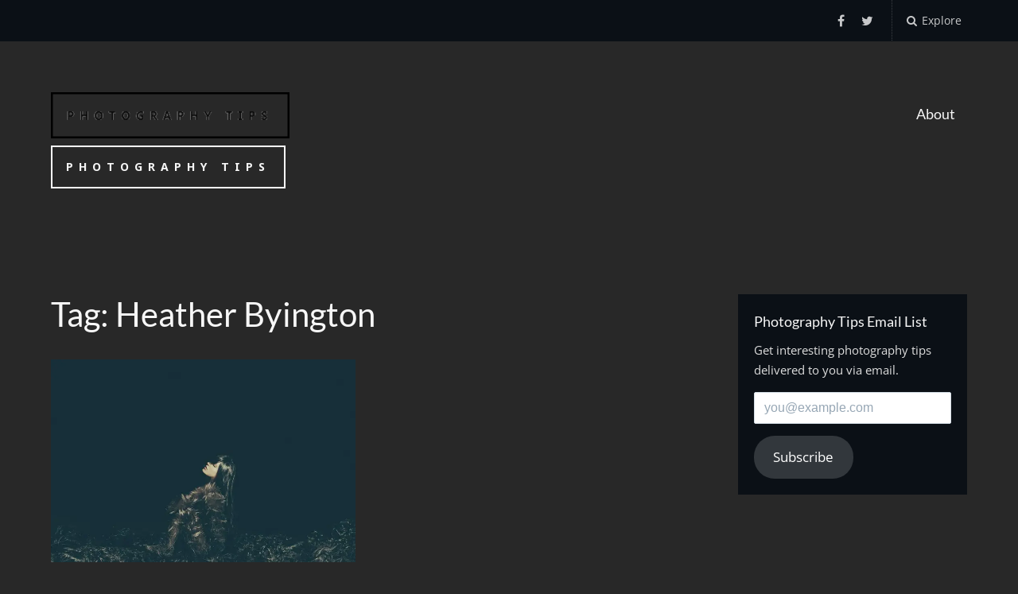

--- FILE ---
content_type: text/html; charset=UTF-8
request_url: https://www.phototips.cc/tag/heather-byington/
body_size: 15690
content:
<!DOCTYPE html>
<html lang="en-US">
<head>
	<meta charset="UTF-8">
	<meta name="viewport" content="width=device-width, initial-scale=1">
	<link rel="profile" href="https://gmpg.org/xfn/11">
	<link rel="pingback" href="https://www.phototips.cc/xmlrpc.php">

	<title>Heather Byington  | Photography Tips</title>
	<style>img:is([sizes="auto" i], [sizes^="auto," i]) { contain-intrinsic-size: 3000px 1500px }</style>
	<meta name="robots" content="index, follow, max-snippet:-1, max-image-preview:large, max-video-preview:-1">
<link rel="canonical" href="https://www.phototips.cc/tag/heather-byington/">
<meta property="og:url" content="https://www.phototips.cc/tag/heather-byington/">
<meta property="og:site_name" content="Photography Tips">
<meta property="og:locale" content="en_US">
<meta property="og:type" content="object">
<meta property="og:title" content="Heather Byington  | Photography Tips">
<meta property="og:image" content="https://img.phototips.cc/wp-content/uploads/2021/01/App-Icon.png">
<meta property="og:image:secure_url" content="https://img.phototips.cc/wp-content/uploads/2021/01/App-Icon.png">
<meta property="og:image:width" content="192">
<meta property="og:image:height" content="192">
<meta name="twitter:card" content="summary">
<meta name="twitter:site" content="@phototipscc">
<meta name="twitter:creator" content="@@byingtonsnaps">
<meta name="twitter:title" content="Heather Byington  | Photography Tips">
<link rel='dns-prefetch' href='//stats.wp.com' />
<link rel='dns-prefetch' href='//v0.wordpress.com' />
<link rel='dns-prefetch' href='//img.phototips.cc' />
<link rel='preconnect' href='//img.phototips.cc' />
<link rel='preconnect' href='//img.phototips.cc' crossorigin />
<link rel="alternate" type="application/rss+xml" title="Photography Tips &raquo; Feed" href="https://www.phototips.cc/feed/" />
<link rel="alternate" type="application/rss+xml" title="Photography Tips &raquo; Comments Feed" href="https://www.phototips.cc/comments/feed/" />
<link rel="alternate" type="application/rss+xml" title="Photography Tips &raquo; Heather Byington Tag Feed" href="https://www.phototips.cc/tag/heather-byington/feed/" />
<script type="e5e8d2aaef5522cdb83d6b0b-text/javascript">
/* <![CDATA[ */
window._wpemojiSettings = {"baseUrl":"https:\/\/s.w.org\/images\/core\/emoji\/16.0.1\/72x72\/","ext":".png","svgUrl":"https:\/\/s.w.org\/images\/core\/emoji\/16.0.1\/svg\/","svgExt":".svg","source":{"concatemoji":"https:\/\/img.phototips.cc\/wp-includes\/js\/wp-emoji-release.min.js?ver=6.8.3"}};
/*! This file is auto-generated */
!function(s,n){var o,i,e;function c(e){try{var t={supportTests:e,timestamp:(new Date).valueOf()};sessionStorage.setItem(o,JSON.stringify(t))}catch(e){}}function p(e,t,n){e.clearRect(0,0,e.canvas.width,e.canvas.height),e.fillText(t,0,0);var t=new Uint32Array(e.getImageData(0,0,e.canvas.width,e.canvas.height).data),a=(e.clearRect(0,0,e.canvas.width,e.canvas.height),e.fillText(n,0,0),new Uint32Array(e.getImageData(0,0,e.canvas.width,e.canvas.height).data));return t.every(function(e,t){return e===a[t]})}function u(e,t){e.clearRect(0,0,e.canvas.width,e.canvas.height),e.fillText(t,0,0);for(var n=e.getImageData(16,16,1,1),a=0;a<n.data.length;a++)if(0!==n.data[a])return!1;return!0}function f(e,t,n,a){switch(t){case"flag":return n(e,"\ud83c\udff3\ufe0f\u200d\u26a7\ufe0f","\ud83c\udff3\ufe0f\u200b\u26a7\ufe0f")?!1:!n(e,"\ud83c\udde8\ud83c\uddf6","\ud83c\udde8\u200b\ud83c\uddf6")&&!n(e,"\ud83c\udff4\udb40\udc67\udb40\udc62\udb40\udc65\udb40\udc6e\udb40\udc67\udb40\udc7f","\ud83c\udff4\u200b\udb40\udc67\u200b\udb40\udc62\u200b\udb40\udc65\u200b\udb40\udc6e\u200b\udb40\udc67\u200b\udb40\udc7f");case"emoji":return!a(e,"\ud83e\udedf")}return!1}function g(e,t,n,a){var r="undefined"!=typeof WorkerGlobalScope&&self instanceof WorkerGlobalScope?new OffscreenCanvas(300,150):s.createElement("canvas"),o=r.getContext("2d",{willReadFrequently:!0}),i=(o.textBaseline="top",o.font="600 32px Arial",{});return e.forEach(function(e){i[e]=t(o,e,n,a)}),i}function t(e){var t=s.createElement("script");t.src=e,t.defer=!0,s.head.appendChild(t)}"undefined"!=typeof Promise&&(o="wpEmojiSettingsSupports",i=["flag","emoji"],n.supports={everything:!0,everythingExceptFlag:!0},e=new Promise(function(e){s.addEventListener("DOMContentLoaded",e,{once:!0})}),new Promise(function(t){var n=function(){try{var e=JSON.parse(sessionStorage.getItem(o));if("object"==typeof e&&"number"==typeof e.timestamp&&(new Date).valueOf()<e.timestamp+604800&&"object"==typeof e.supportTests)return e.supportTests}catch(e){}return null}();if(!n){if("undefined"!=typeof Worker&&"undefined"!=typeof OffscreenCanvas&&"undefined"!=typeof URL&&URL.createObjectURL&&"undefined"!=typeof Blob)try{var e="postMessage("+g.toString()+"("+[JSON.stringify(i),f.toString(),p.toString(),u.toString()].join(",")+"));",a=new Blob([e],{type:"text/javascript"}),r=new Worker(URL.createObjectURL(a),{name:"wpTestEmojiSupports"});return void(r.onmessage=function(e){c(n=e.data),r.terminate(),t(n)})}catch(e){}c(n=g(i,f,p,u))}t(n)}).then(function(e){for(var t in e)n.supports[t]=e[t],n.supports.everything=n.supports.everything&&n.supports[t],"flag"!==t&&(n.supports.everythingExceptFlag=n.supports.everythingExceptFlag&&n.supports[t]);n.supports.everythingExceptFlag=n.supports.everythingExceptFlag&&!n.supports.flag,n.DOMReady=!1,n.readyCallback=function(){n.DOMReady=!0}}).then(function(){return e}).then(function(){var e;n.supports.everything||(n.readyCallback(),(e=n.source||{}).concatemoji?t(e.concatemoji):e.wpemoji&&e.twemoji&&(t(e.twemoji),t(e.wpemoji)))}))}((window,document),window._wpemojiSettings);
/* ]]> */
</script>
<style id='wp-emoji-styles-inline-css' type='text/css'>

	img.wp-smiley, img.emoji {
		display: inline !important;
		border: none !important;
		box-shadow: none !important;
		height: 1em !important;
		width: 1em !important;
		margin: 0 0.07em !important;
		vertical-align: -0.1em !important;
		background: none !important;
		padding: 0 !important;
	}
</style>
<link rel='stylesheet' id='wp-block-library-css' href='https://img.phototips.cc/wp-includes/css/dist/block-library/style.min.css?ver=6.8.3' type='text/css' media='all' />
<style id='classic-theme-styles-inline-css' type='text/css'>
/*! This file is auto-generated */
.wp-block-button__link{color:#fff;background-color:#32373c;border-radius:9999px;box-shadow:none;text-decoration:none;padding:calc(.667em + 2px) calc(1.333em + 2px);font-size:1.125em}.wp-block-file__button{background:#32373c;color:#fff;text-decoration:none}
</style>
<style id='co-authors-plus-coauthors-style-inline-css' type='text/css'>
.wp-block-co-authors-plus-coauthors.is-layout-flow [class*=wp-block-co-authors-plus]{display:inline}

</style>
<style id='co-authors-plus-avatar-style-inline-css' type='text/css'>
.wp-block-co-authors-plus-avatar :where(img){height:auto;max-width:100%;vertical-align:bottom}.wp-block-co-authors-plus-coauthors.is-layout-flow .wp-block-co-authors-plus-avatar :where(img){vertical-align:middle}.wp-block-co-authors-plus-avatar:is(.alignleft,.alignright){display:table}.wp-block-co-authors-plus-avatar.aligncenter{display:table;margin-inline:auto}

</style>
<style id='co-authors-plus-image-style-inline-css' type='text/css'>
.wp-block-co-authors-plus-image{margin-bottom:0}.wp-block-co-authors-plus-image :where(img){height:auto;max-width:100%;vertical-align:bottom}.wp-block-co-authors-plus-coauthors.is-layout-flow .wp-block-co-authors-plus-image :where(img){vertical-align:middle}.wp-block-co-authors-plus-image:is(.alignfull,.alignwide) :where(img){width:100%}.wp-block-co-authors-plus-image:is(.alignleft,.alignright){display:table}.wp-block-co-authors-plus-image.aligncenter{display:table;margin-inline:auto}

</style>
<style id='wppb-edit-profile-style-inline-css' type='text/css'>


</style>
<style id='wppb-login-style-inline-css' type='text/css'>


</style>
<style id='wppb-recover-password-style-inline-css' type='text/css'>


</style>
<style id='wppb-register-style-inline-css' type='text/css'>


</style>
<link rel='stylesheet' id='mediaelement-css' href='https://img.phototips.cc/wp-includes/js/mediaelement/mediaelementplayer-legacy.min.css?ver=4.2.17' type='text/css' media='all' />
<link rel='stylesheet' id='wp-mediaelement-css' href='https://img.phototips.cc/wp-includes/js/mediaelement/wp-mediaelement.min.css?ver=6.8.3' type='text/css' media='all' />
<style id='jetpack-sharing-buttons-style-inline-css' type='text/css'>
.jetpack-sharing-buttons__services-list{display:flex;flex-direction:row;flex-wrap:wrap;gap:0;list-style-type:none;margin:5px;padding:0}.jetpack-sharing-buttons__services-list.has-small-icon-size{font-size:12px}.jetpack-sharing-buttons__services-list.has-normal-icon-size{font-size:16px}.jetpack-sharing-buttons__services-list.has-large-icon-size{font-size:24px}.jetpack-sharing-buttons__services-list.has-huge-icon-size{font-size:36px}@media print{.jetpack-sharing-buttons__services-list{display:none!important}}.editor-styles-wrapper .wp-block-jetpack-sharing-buttons{gap:0;padding-inline-start:0}ul.jetpack-sharing-buttons__services-list.has-background{padding:1.25em 2.375em}
</style>
<style id='wpseopress-local-business-style-inline-css' type='text/css'>
span.wp-block-wpseopress-local-business-field{margin-right:8px}

</style>
<style id='wpseopress-table-of-contents-style-inline-css' type='text/css'>
.wp-block-wpseopress-table-of-contents li.active>a{font-weight:bold}

</style>
<style id='global-styles-inline-css' type='text/css'>
:root{--wp--preset--aspect-ratio--square: 1;--wp--preset--aspect-ratio--4-3: 4/3;--wp--preset--aspect-ratio--3-4: 3/4;--wp--preset--aspect-ratio--3-2: 3/2;--wp--preset--aspect-ratio--2-3: 2/3;--wp--preset--aspect-ratio--16-9: 16/9;--wp--preset--aspect-ratio--9-16: 9/16;--wp--preset--color--black: #000000;--wp--preset--color--cyan-bluish-gray: #abb8c3;--wp--preset--color--white: #ffffff;--wp--preset--color--pale-pink: #f78da7;--wp--preset--color--vivid-red: #cf2e2e;--wp--preset--color--luminous-vivid-orange: #ff6900;--wp--preset--color--luminous-vivid-amber: #fcb900;--wp--preset--color--light-green-cyan: #7bdcb5;--wp--preset--color--vivid-green-cyan: #00d084;--wp--preset--color--pale-cyan-blue: #8ed1fc;--wp--preset--color--vivid-cyan-blue: #0693e3;--wp--preset--color--vivid-purple: #9b51e0;--wp--preset--gradient--vivid-cyan-blue-to-vivid-purple: linear-gradient(135deg,rgba(6,147,227,1) 0%,rgb(155,81,224) 100%);--wp--preset--gradient--light-green-cyan-to-vivid-green-cyan: linear-gradient(135deg,rgb(122,220,180) 0%,rgb(0,208,130) 100%);--wp--preset--gradient--luminous-vivid-amber-to-luminous-vivid-orange: linear-gradient(135deg,rgba(252,185,0,1) 0%,rgba(255,105,0,1) 100%);--wp--preset--gradient--luminous-vivid-orange-to-vivid-red: linear-gradient(135deg,rgba(255,105,0,1) 0%,rgb(207,46,46) 100%);--wp--preset--gradient--very-light-gray-to-cyan-bluish-gray: linear-gradient(135deg,rgb(238,238,238) 0%,rgb(169,184,195) 100%);--wp--preset--gradient--cool-to-warm-spectrum: linear-gradient(135deg,rgb(74,234,220) 0%,rgb(151,120,209) 20%,rgb(207,42,186) 40%,rgb(238,44,130) 60%,rgb(251,105,98) 80%,rgb(254,248,76) 100%);--wp--preset--gradient--blush-light-purple: linear-gradient(135deg,rgb(255,206,236) 0%,rgb(152,150,240) 100%);--wp--preset--gradient--blush-bordeaux: linear-gradient(135deg,rgb(254,205,165) 0%,rgb(254,45,45) 50%,rgb(107,0,62) 100%);--wp--preset--gradient--luminous-dusk: linear-gradient(135deg,rgb(255,203,112) 0%,rgb(199,81,192) 50%,rgb(65,88,208) 100%);--wp--preset--gradient--pale-ocean: linear-gradient(135deg,rgb(255,245,203) 0%,rgb(182,227,212) 50%,rgb(51,167,181) 100%);--wp--preset--gradient--electric-grass: linear-gradient(135deg,rgb(202,248,128) 0%,rgb(113,206,126) 100%);--wp--preset--gradient--midnight: linear-gradient(135deg,rgb(2,3,129) 0%,rgb(40,116,252) 100%);--wp--preset--font-size--small: 13px;--wp--preset--font-size--medium: 20px;--wp--preset--font-size--large: 36px;--wp--preset--font-size--x-large: 42px;--wp--preset--spacing--20: 0.44rem;--wp--preset--spacing--30: 0.67rem;--wp--preset--spacing--40: 1rem;--wp--preset--spacing--50: 1.5rem;--wp--preset--spacing--60: 2.25rem;--wp--preset--spacing--70: 3.38rem;--wp--preset--spacing--80: 5.06rem;--wp--preset--shadow--natural: 6px 6px 9px rgba(0, 0, 0, 0.2);--wp--preset--shadow--deep: 12px 12px 50px rgba(0, 0, 0, 0.4);--wp--preset--shadow--sharp: 6px 6px 0px rgba(0, 0, 0, 0.2);--wp--preset--shadow--outlined: 6px 6px 0px -3px rgba(255, 255, 255, 1), 6px 6px rgba(0, 0, 0, 1);--wp--preset--shadow--crisp: 6px 6px 0px rgba(0, 0, 0, 1);}:where(.is-layout-flex){gap: 0.5em;}:where(.is-layout-grid){gap: 0.5em;}body .is-layout-flex{display: flex;}.is-layout-flex{flex-wrap: wrap;align-items: center;}.is-layout-flex > :is(*, div){margin: 0;}body .is-layout-grid{display: grid;}.is-layout-grid > :is(*, div){margin: 0;}:where(.wp-block-columns.is-layout-flex){gap: 2em;}:where(.wp-block-columns.is-layout-grid){gap: 2em;}:where(.wp-block-post-template.is-layout-flex){gap: 1.25em;}:where(.wp-block-post-template.is-layout-grid){gap: 1.25em;}.has-black-color{color: var(--wp--preset--color--black) !important;}.has-cyan-bluish-gray-color{color: var(--wp--preset--color--cyan-bluish-gray) !important;}.has-white-color{color: var(--wp--preset--color--white) !important;}.has-pale-pink-color{color: var(--wp--preset--color--pale-pink) !important;}.has-vivid-red-color{color: var(--wp--preset--color--vivid-red) !important;}.has-luminous-vivid-orange-color{color: var(--wp--preset--color--luminous-vivid-orange) !important;}.has-luminous-vivid-amber-color{color: var(--wp--preset--color--luminous-vivid-amber) !important;}.has-light-green-cyan-color{color: var(--wp--preset--color--light-green-cyan) !important;}.has-vivid-green-cyan-color{color: var(--wp--preset--color--vivid-green-cyan) !important;}.has-pale-cyan-blue-color{color: var(--wp--preset--color--pale-cyan-blue) !important;}.has-vivid-cyan-blue-color{color: var(--wp--preset--color--vivid-cyan-blue) !important;}.has-vivid-purple-color{color: var(--wp--preset--color--vivid-purple) !important;}.has-black-background-color{background-color: var(--wp--preset--color--black) !important;}.has-cyan-bluish-gray-background-color{background-color: var(--wp--preset--color--cyan-bluish-gray) !important;}.has-white-background-color{background-color: var(--wp--preset--color--white) !important;}.has-pale-pink-background-color{background-color: var(--wp--preset--color--pale-pink) !important;}.has-vivid-red-background-color{background-color: var(--wp--preset--color--vivid-red) !important;}.has-luminous-vivid-orange-background-color{background-color: var(--wp--preset--color--luminous-vivid-orange) !important;}.has-luminous-vivid-amber-background-color{background-color: var(--wp--preset--color--luminous-vivid-amber) !important;}.has-light-green-cyan-background-color{background-color: var(--wp--preset--color--light-green-cyan) !important;}.has-vivid-green-cyan-background-color{background-color: var(--wp--preset--color--vivid-green-cyan) !important;}.has-pale-cyan-blue-background-color{background-color: var(--wp--preset--color--pale-cyan-blue) !important;}.has-vivid-cyan-blue-background-color{background-color: var(--wp--preset--color--vivid-cyan-blue) !important;}.has-vivid-purple-background-color{background-color: var(--wp--preset--color--vivid-purple) !important;}.has-black-border-color{border-color: var(--wp--preset--color--black) !important;}.has-cyan-bluish-gray-border-color{border-color: var(--wp--preset--color--cyan-bluish-gray) !important;}.has-white-border-color{border-color: var(--wp--preset--color--white) !important;}.has-pale-pink-border-color{border-color: var(--wp--preset--color--pale-pink) !important;}.has-vivid-red-border-color{border-color: var(--wp--preset--color--vivid-red) !important;}.has-luminous-vivid-orange-border-color{border-color: var(--wp--preset--color--luminous-vivid-orange) !important;}.has-luminous-vivid-amber-border-color{border-color: var(--wp--preset--color--luminous-vivid-amber) !important;}.has-light-green-cyan-border-color{border-color: var(--wp--preset--color--light-green-cyan) !important;}.has-vivid-green-cyan-border-color{border-color: var(--wp--preset--color--vivid-green-cyan) !important;}.has-pale-cyan-blue-border-color{border-color: var(--wp--preset--color--pale-cyan-blue) !important;}.has-vivid-cyan-blue-border-color{border-color: var(--wp--preset--color--vivid-cyan-blue) !important;}.has-vivid-purple-border-color{border-color: var(--wp--preset--color--vivid-purple) !important;}.has-vivid-cyan-blue-to-vivid-purple-gradient-background{background: var(--wp--preset--gradient--vivid-cyan-blue-to-vivid-purple) !important;}.has-light-green-cyan-to-vivid-green-cyan-gradient-background{background: var(--wp--preset--gradient--light-green-cyan-to-vivid-green-cyan) !important;}.has-luminous-vivid-amber-to-luminous-vivid-orange-gradient-background{background: var(--wp--preset--gradient--luminous-vivid-amber-to-luminous-vivid-orange) !important;}.has-luminous-vivid-orange-to-vivid-red-gradient-background{background: var(--wp--preset--gradient--luminous-vivid-orange-to-vivid-red) !important;}.has-very-light-gray-to-cyan-bluish-gray-gradient-background{background: var(--wp--preset--gradient--very-light-gray-to-cyan-bluish-gray) !important;}.has-cool-to-warm-spectrum-gradient-background{background: var(--wp--preset--gradient--cool-to-warm-spectrum) !important;}.has-blush-light-purple-gradient-background{background: var(--wp--preset--gradient--blush-light-purple) !important;}.has-blush-bordeaux-gradient-background{background: var(--wp--preset--gradient--blush-bordeaux) !important;}.has-luminous-dusk-gradient-background{background: var(--wp--preset--gradient--luminous-dusk) !important;}.has-pale-ocean-gradient-background{background: var(--wp--preset--gradient--pale-ocean) !important;}.has-electric-grass-gradient-background{background: var(--wp--preset--gradient--electric-grass) !important;}.has-midnight-gradient-background{background: var(--wp--preset--gradient--midnight) !important;}.has-small-font-size{font-size: var(--wp--preset--font-size--small) !important;}.has-medium-font-size{font-size: var(--wp--preset--font-size--medium) !important;}.has-large-font-size{font-size: var(--wp--preset--font-size--large) !important;}.has-x-large-font-size{font-size: var(--wp--preset--font-size--x-large) !important;}
:where(.wp-block-post-template.is-layout-flex){gap: 1.25em;}:where(.wp-block-post-template.is-layout-grid){gap: 1.25em;}
:where(.wp-block-columns.is-layout-flex){gap: 2em;}:where(.wp-block-columns.is-layout-grid){gap: 2em;}
:root :where(.wp-block-pullquote){font-size: 1.5em;line-height: 1.6;}
</style>
<style id='dominant-color-styles-inline-css' type='text/css'>
img[data-dominant-color]:not(.has-transparency) { background-color: var(--dominant-color); }
</style>
<link rel='stylesheet' id='easy_author_image-css' href='https://img.phototips.cc/wp-content/plugins/easy-author-image/css/easy-author-image.css?m=1606477439' type='text/css' media='all' />
<style id='plvt-view-transitions-inline-css' type='text/css'>
@view-transition { navigation: auto; }
@media (prefers-reduced-motion: no-preference) {::view-transition-group(*) { animation-duration: 0.4s; }}
</style>
<link rel='stylesheet' id='parent-style-css' href='https://img.phototips.cc/wp-content/themes/paperback/style.css?m=1729060158' type='text/css' media='all' />
<link rel='stylesheet' id='child-style-css' href='https://img.phototips.cc/wp-content/themes/phototips/style.css?m=1729060158' type='text/css' media='all' />
<link rel='stylesheet' id='paperback-style-css' href='https://img.phototips.cc/wp-content/themes/phototips/style.css?m=1729060158' type='text/css' media='all' />
<style id='paperback-style-inline-css' type='text/css'>

		/* Top Nav Background Color */
		.top-navigation,
		.secondary-navigation ul.sub-menu {
			background-color: #0b1016;
		}

		/* Top Nav Text Color */
		.top-navigation,
		.top-navigation nav a,
		.top-navigation li ul li a,
		.drawer-toggle {
			color: #f7f7f7;
		}

		/* Header Background Color */
		.site-identity {
			background-color: #282828;
		}

		/* Header Text Color */
		.main-navigation a,
		.site-title a,
		.site-description {
			color: #f7f7f7;
		}

		/* Accent Color */
		.hero-cats a,
		.post-navigation .nav-label,
		.entry-cats a {
			background-color: #f35245;
		}

		.page-numbers.current,
		.page-numbers:hover,
		#page #infinite-handle button:hover {
			background-color: #f35245;
		}

		/* Footer Background Color */
		.site-footer {
			background-color: #0b1016;
		}

		/* Footer Text Color */
		.site-footer .widget-title,
		.site-footer a:hover {
			color: #f7f7f7;
		}

		.site-footer,
		.site-footer a {
			color: rgba( 247, 247, 247, 0.8);
		}

		/* Footer Border Color */
		.footer-widgets ul li,
		.footer-widgets + .footer-bottom {
			border-color: rgba( 247, 247, 247, 0.3);
		}
	
</style>
<link rel='stylesheet' id='paperback-fonts-css' href='//img.phototips.cc/easyio-fonts/css?family=Lato%3A400%2C700%2C400italic%2C700italic%7COpen%2BSans%3A400%2C700%2C400italic%2C700italic&#038;subset=latin%2Clatin-ext' type='text/css' media='all' />
<link rel='stylesheet' id='font-awesome-css' href='https://img.phototips.cc/wp-content/themes/paperback/inc/fontawesome/css/font-awesome.css?ver=4.4.0' type='text/css' media='screen' />
<link rel='stylesheet' id='jetpack-subscriptions-css' href='https://img.phototips.cc/wp-content/plugins/jetpack/_inc/build/subscriptions/subscriptions.min.css?ver=15.4' type='text/css' media='all' />
<link rel='stylesheet' id='wppb_stylesheet-css' href='https://img.phototips.cc/wp-content/plugins/profile-builder/assets/css/style-front-end.css?ver=3.15.1' type='text/css' media='all' />
<script type="e5e8d2aaef5522cdb83d6b0b-text/javascript" id="plvt-view-transitions-js-after">
/* <![CDATA[ */
window.plvtInitViewTransitions=n=>{if(!window.navigation||!("CSSViewTransitionRule"in window))return void window.console.warn("View transitions not loaded as the browser is lacking support.");const t=(t,o,i)=>{const e=n.animations||{};return[...e[t].useGlobalTransitionNames?Object.entries(n.globalTransitionNames||{}).map((([n,t])=>[o.querySelector(n),t])):[],...e[t].usePostTransitionNames&&i?Object.entries(n.postTransitionNames||{}).map((([n,t])=>[i.querySelector(n),t])):[]]},o=async(n,t)=>{for(const[t,o]of n)t&&(t.style.viewTransitionName=o);await t;for(const[t]of n)t&&(t.style.viewTransitionName="")},i=()=>n.postSelector?document.querySelector(n.postSelector):null,e=t=>{if(!n.postSelector)return null;const o=(i=n.postSelector,e='a[href="'+t+'"]',i.split(",").map((n=>n.trim()+" "+e)).join(","));var i,e;const s=document.querySelector(o);return s?s.closest(n.postSelector):null};window.addEventListener("pageswap",(n=>{if(n.viewTransition){const s="default";let a;n.viewTransition.types.add(s),document.body.classList.contains("single")?a=t(s,document.body,i()):(document.body.classList.contains("home")||document.body.classList.contains("archive"))&&(a=t(s,document.body,e(n.activation.entry.url))),a&&o(a,n.viewTransition.finished)}})),window.addEventListener("pagereveal",(n=>{if(n.viewTransition){const s="default";let a;n.viewTransition.types.add(s),document.body.classList.contains("single")?a=t(s,document.body,i()):(document.body.classList.contains("home")||document.body.classList.contains("archive"))&&(a=t(s,document.body,window.navigation.activation.from?e(window.navigation.activation.from.url):null)),a&&o(a,n.viewTransition.ready)}}))};
plvtInitViewTransitions( {"postSelector":".wp-block-post.post, article.post, body.single main","globalTransitionNames":{"header":"header","main":"main"},"postTransitionNames":{".wp-block-post-title, .entry-title":"post-title",".wp-post-image":"post-thumbnail",".wp-block-post-content, .entry-content":"post-content"},"animations":{"default":{"useGlobalTransitionNames":true,"usePostTransitionNames":true}}} )
/* ]]> */
</script>
<script type="e5e8d2aaef5522cdb83d6b0b-text/javascript" src="https://img.phototips.cc/wp-includes/js/jquery/jquery.min.js?ver=3.7.1" id="jquery-core-js"></script>
<script type="e5e8d2aaef5522cdb83d6b0b-text/javascript" src="https://img.phototips.cc/wp-includes/js/jquery/jquery-migrate.min.js?ver=3.4.1" id="jquery-migrate-js"></script>
<link rel="https://api.w.org/" href="https://www.phototips.cc/wp-json/" /><link rel="alternate" title="JSON" type="application/json" href="https://www.phototips.cc/wp-json/wp/v2/tags/162" /><link rel="EditURI" type="application/rsd+xml" title="RSD" href="https://www.phototips.cc/xmlrpc.php?rsd" />
<meta name="generator" content="WordPress 6.8.3" />
<script async src="//pagead2.googlesyndication.com/pagead/js/adsbygoogle.js" type="e5e8d2aaef5522cdb83d6b0b-text/javascript"></script>
<script type="e5e8d2aaef5522cdb83d6b0b-text/javascript">
  (adsbygoogle = window.adsbygoogle || []).push({
    google_ad_client: "ca-pub-9369822145460785",
    enable_page_level_ads: true
  });
</script>
<script async src="//pagead2.googlesyndication.com/pagead/js/adsbygoogle.js" type="e5e8d2aaef5522cdb83d6b0b-text/javascript"></script>
<script type="e5e8d2aaef5522cdb83d6b0b-text/javascript">
     (adsbygoogle = window.adsbygoogle || []).push({
          google_ad_client: "ca-pub-9369822145460785",
          enable_page_level_ads: true
     });
</script>

<meta name="generator" content="auto-sizes 1.7.0">
<meta name="generator" content="dominant-color-images 1.2.0">
<meta name="generator" content="performance-lab 4.0.0; plugins: auto-sizes, dominant-color-images, embed-optimizer, image-prioritizer, nocache-bfcache, speculation-rules, view-transitions, web-worker-offloading, webp-uploads">
<meta name="generator" content="view-transitions 1.1.1">
<meta name="generator" content="web-worker-offloading 0.2.0">
<meta name="generator" content="webp-uploads 2.6.0">
<script type="e5e8d2aaef5522cdb83d6b0b-text/javascript">document.documentElement.className += " js";</script>
	<style>img#wpstats{display:none}</style>
			<style type="text/css">
		
		
		
			</style>
<meta name="generator" content="speculation-rules 1.6.0">
<meta name="generator" content="optimization-detective 1.0.0-beta3">
<meta name="generator" content="embed-optimizer 1.0.0-beta2">
<noscript><style>.lazyload[data-src]{display:none !important;}</style></noscript><style>.lazyload{background-image:none !important;}.lazyload:before{background-image:none !important;}</style><meta name="generator" content="image-prioritizer 1.0.0-beta2">
<!-- There is no amphtml version available for this URL. --><link rel="icon" href="https://img.phototips.cc/wp-content/uploads/2021/01/App-Icon.png?strip=all&#038;quality=60&#038;resize=32%2C32" sizes="32x32" />
<link rel="icon" href="https://img.phototips.cc/wp-content/uploads/2021/01/App-Icon.png?strip=all&#038;quality=60&#038;resize=192%2C192" sizes="192x192" />
<link rel="apple-touch-icon" href="https://img.phototips.cc/wp-content/uploads/2021/01/App-Icon.png?strip=all&#038;quality=60&#038;resize=180%2C180" />
<meta name="msapplication-TileImage" content="https://img.phototips.cc/wp-content/uploads/2021/01/App-Icon.png?strip=all&#038;quality=60&#038;resize=192%2C192" />
		<style type="text/css" id="wp-custom-css">
			/*
Welcome to Custom CSS!

To learn how this works, see http://wp.me/PEmnE-Bt
*/
.shortcode-author-avatars div.author-list .user {
	width: 10%;
	height: 130px;
	margin: 3%;
}

@media (max-width: 800px) {
	.shortcode-author-avatars div.author-list .user {
		width: 18%;
	}
}

.author-list .avatar {
	position: relative;
	float: left;
	width: 100%;
	border-radius: 50%;
}

.author-list .avatar img {
	border-radius: 50%;
	width: 100%;
	height: auto;
}

.shortcode-author-avatars div.aa_pageList a {
	padding: 10px 20px;
	transition: .2s ease-in-out;
	border-radius: 2px;
	display: inline-block;
	color: #62707c;
	background: #0b1016;
	border: 0;
}

.shortcode-author-avatars div.aa_pageList a.current, .shortcode-author-avatars div.aa_pageList a:hover {
	border: none;
	background: #f35245;
	color: #f7f7f7;
}		</style>
		</head>

<body class="archive tag tag-heather-byington tag-162 wp-custom-logo wp-theme-paperback wp-child-theme-phototips has-sidebar two-column group-blog has-site-logo">



<header id="masthead" class="site-header" role="banner">

		<div class="top-navigation">
			<div class="container">

				<nav id="secondary-navigation" class="main-navigation secondary-navigation" role="navigation">
									</nav><!-- .secondary-navigation -->

				<div class="top-navigation-right">
											<nav class="social-navigation" role="navigation">
							<div class="menu-social-media-container"><ul id="menu-social-media" class="menu"><li id="menu-item-2399" class="menu-item menu-item-type-custom menu-item-object-custom menu-item-2399"><a href="https://www.facebook.com/phototips.cc/">Facebook</a></li>
<li id="menu-item-2400" class="menu-item menu-item-type-custom menu-item-object-custom menu-item-2400"><a href="https://twitter.com/phototipscc">Twitter</a></li>
</ul></div>						</nav><!-- .social-navigation -->
					
					<div class="overlay-toggle drawer-toggle drawer-open-toggle">
						<span class="toggle-visible">
							<i class="fa fa-search"></i>
							Explore						</span>
						<span>
							<i class="fa fa-times"></i>
							Close						</span>
					</div><!-- .overlay-toggle-->

					<div class="overlay-toggle drawer-toggle drawer-menu-toggle">
						<span class="toggle-visible">
							<i class="fa fa-bars"></i>
							Menu						</span>
						<span>
							<i class="fa fa-times"></i>
							Close						</span>
					</div><!-- .overlay-toggle-->
				</div><!-- .top-navigation-right -->
			</div><!-- .container -->
		</div><!-- .top-navigation -->

		<div class="drawer-wrap">
			<div class="drawer drawer-explore">
	<div class="container">
		<div class="drawer-search">
			
<div class="big-search">
	<form method="get" id="searchform" action="https://www.phototips.cc/" role="search">
		<label class="screen-reader-text" for="s">Search for:</label>

		<input type="text" name="s" id="big-search" placeholder="Search here..." value="" onfocus="if (!window.__cfRLUnblockHandlers) return false; if(this.value==this.getAttribute('placeholder'))this.value='';" onblur="if (!window.__cfRLUnblockHandlers) return false; if(this.value=='')this.value=this.getAttribute('placeholder');" data-cf-modified-e5e8d2aaef5522cdb83d6b0b-="" /><br />

		<div class="search-controls">
		
			<div class="search-select-wrap">
				<select class="search-select" name="category_name">

					<option value="">Entire Site</option>

					<option value="business">Business</option><option value="composition">Composition</option><option value="featured">Featured</option><option value="inspiration">Inspiration</option><option value="photography">Photography</option><option value="post-processing">Post Processing</option>				</select>
			</div>

		
			<input type="submit" class="submit button" name="submit" id="big-search-submit" value="Search" />
		</div><!-- .search-controls -->
	</form><!-- #big-searchform -->

</div><!-- .big-search -->		</div>

					<div class="widget tax-widget">
				<h2 class="widget-title">Categories</h2>

				<a href="https://www.phototips.cc/category/photography/" title="View all posts in Photography" >Photography</a><a href="https://www.phototips.cc/category/composition/" title="View all posts in Composition" >Composition</a><a href="https://www.phototips.cc/category/inspiration/" title="View all posts in Inspiration" >Inspiration</a><a href="https://www.phototips.cc/category/featured/" title="View all posts in Featured" >Featured</a><a href="https://www.phototips.cc/category/post-processing/" title="View all posts in Post Processing" >Post Processing</a><a href="https://www.phototips.cc/category/business/" title="View all posts in Business" >Business</a>			</div>
		
					<div class="widget tax-widget">
				<h2 class="widget-title">Tags</h2>

				<a href="https://www.phototips.cc/tag/photography/" title="View all posts in photography" >photography</a><a href="https://www.phototips.cc/tag/featured/" title="View all posts in featured" >featured</a><a href="https://www.phototips.cc/tag/portrait/" title="View all posts in portrait" >portrait</a><a href="https://www.phototips.cc/tag/food/" title="View all posts in food" >food</a><a href="https://www.phototips.cc/tag/landscape/" title="View all posts in landscape" >landscape</a><a href="https://www.phototips.cc/tag/food-photography/" title="View all posts in food photography" >food photography</a><a href="https://www.phototips.cc/tag/composition/" title="View all posts in composition" >composition</a><a href="https://www.phototips.cc/tag/portraits/" title="View all posts in portraits" >portraits</a><a href="https://www.phototips.cc/tag/light/" title="View all posts in light" >light</a><a href="https://www.phototips.cc/tag/architecture/" title="View all posts in architecture" >architecture</a><a href="https://www.phototips.cc/tag/lighting/" title="View all posts in lighting" >lighting</a><a href="https://www.phototips.cc/tag/lens/" title="View all posts in lens" >lens</a><a href="https://www.phototips.cc/tag/nature/" title="View all posts in nature" >nature</a><a href="https://www.phototips.cc/tag/children/" title="View all posts in children" >children</a><a href="https://www.phototips.cc/tag/people/" title="View all posts in people" >people</a><a href="https://www.phototips.cc/tag/inspiration/" title="View all posts in inspiration" >inspiration</a><a href="https://www.phototips.cc/tag/tips/" title="View all posts in tips" >tips</a><a href="https://www.phototips.cc/tag/natural-light/" title="View all posts in natural light" >natural light</a><a href="https://www.phototips.cc/tag/fine-art/" title="View all posts in fine art" >fine art</a><a href="https://www.phototips.cc/tag/wedding/" title="View all posts in wedding" >wedding</a>				</ul>
			</div>
		
		<div class="widget tax-widget">
			<h2 class="widget-title">Archives</h2>

				<a href='https://www.phototips.cc/2020/05/'>May 2020</a>
	<a href='https://www.phototips.cc/2018/11/'>November 2018</a>
	<a href='https://www.phototips.cc/2018/09/'>September 2018</a>
	<a href='https://www.phototips.cc/2018/08/'>August 2018</a>
	<a href='https://www.phototips.cc/2018/07/'>July 2018</a>
	<a href='https://www.phototips.cc/2018/05/'>May 2018</a>
	<a href='https://www.phototips.cc/2017/10/'>October 2017</a>
	<a href='https://www.phototips.cc/2017/09/'>September 2017</a>
	<a href='https://www.phototips.cc/2017/08/'>August 2017</a>
	<a href='https://www.phototips.cc/2017/07/'>July 2017</a>
	<a href='https://www.phototips.cc/2017/06/'>June 2017</a>
	<a href='https://www.phototips.cc/2017/05/'>May 2017</a>
		</div>
	</div><!-- .container -->
</div><!-- .drawer -->
<div class="drawer drawer-menu-explore">
	<div class="container">
					<nav id="drawer-navigation" class="main-navigation drawer-navigation" role="navigation">
				<div class="menu-main-menu-container"><ul id="menu-main-menu" class="menu"><li id="menu-item-2184" class="menu-item menu-item-type-post_type menu-item-object-page menu-item-2184"><a href="https://www.phototips.cc/about/">About</a></li>
</ul></div>			</nav><!-- #site-navigation -->
		
		
					<nav class="social-navigation" role="navigation">
				<div class="menu-social-media-container"><ul id="menu-social-media-1" class="menu"><li class="menu-item menu-item-type-custom menu-item-object-custom menu-item-2399"><a href="https://www.facebook.com/phototips.cc/">Facebook</a></li>
<li class="menu-item menu-item-type-custom menu-item-object-custom menu-item-2400"><a href="https://twitter.com/phototipscc">Twitter</a></li>
</ul></div>			</nav><!-- .footer-navigation -->
			</div><!-- .container -->
</div><!-- .drawer -->		</div><!-- .drawer-wrap -->

		<div class="site-identity clear">
			<div class="container">
				<!-- Site title and logo -->
					<div class="site-title-wrap">
		<!-- Use the Site Logo feature, if supported -->
		<a href="https://www.phototips.cc/" class="site-logo-link" rel="home" itemprop="url"><img data-od-unknown-tag data-od-xpath="/HTML/BODY/DIV[@class=&#039;site-identity clear&#039;]/*[1][self::DIV]/*[1][self::DIV]/*[1][self::A]/*[1][self::IMG]" width="300" height="58" src="https://img.phototips.cc/wp-content/uploads/2020/04/Photography-Tips-Logo-300x58.png?strip=all&quality=60&lazy=1" class="site-logo attachment-paperback-logo lazyload" alt="" data-size="paperback-logo" itemprop="logo" decoding="async"   data-src="https://img.phototips.cc/wp-content/uploads/2020/04/Photography-Tips-Logo-300x58.png?strip=all&quality=60" loading="lazy" data-srcset="https://img.phototips.cc/wp-content/uploads/2020/04/Photography-Tips-Logo-300x58.png?strip=all&amp;quality=60 300w, https://img.phototips.cc/wp-content/uploads/2020/04/Photography-Tips-Logo-150x29.png?strip=all&amp;quality=60 150w, https://img.phototips.cc/wp-content/uploads/2020/04/Photography-Tips-Logo.png?strip=all&amp;quality=60 365w, https://img.phototips.cc/wp-content/uploads/2020/04/Photography-Tips-Logo.png?strip=all&amp;quality=60&amp;w=73 73w, https://img.phototips.cc/wp-content/uploads/2020/04/Photography-Tips-Logo.png?strip=all&amp;quality=60&amp;w=219 219w" data-sizes="auto" data-eio-rwidth="300" data-eio-rheight="58" /><noscript><img data-od-unknown-tag data-od-xpath="/HTML/BODY/DIV[@class=&#039;site-identity clear&#039;]/*[1][self::DIV]/*[1][self::DIV]/*[1][self::A]/*[1][self::IMG]" width="300" height="58" src="https://img.phototips.cc/wp-content/uploads/2020/04/Photography-Tips-Logo-300x58.png?strip=all&amp;quality=60" class="site-logo attachment-paperback-logo" alt="" data-size="paperback-logo" itemprop="logo" decoding="async" srcset="https://img.phototips.cc/wp-content/uploads/2020/04/Photography-Tips-Logo-300x58.png?strip=all&amp;quality=60 300w, https://img.phototips.cc/wp-content/uploads/2020/04/Photography-Tips-Logo-150x29.png?strip=all&amp;quality=60 150w, https://img.phototips.cc/wp-content/uploads/2020/04/Photography-Tips-Logo.png?strip=all&amp;quality=60 365w, https://img.phototips.cc/wp-content/uploads/2020/04/Photography-Tips-Logo.png?strip=all&amp;quality=60&amp;w=73 73w, https://img.phototips.cc/wp-content/uploads/2020/04/Photography-Tips-Logo.png?strip=all&amp;quality=60&amp;w=219 219w" sizes="(max-width: 300px) 100vw, 300px" data-eio="l" /></noscript></a>
		<div class="titles-wrap">
							<p class="site-title"><a href="https://www.phototips.cc/" rel="home">Photography Tips</a></p>
 			
					</div>
	</div><!-- .site-title-wrap -->

				<!-- Main navigation -->
				<nav id="site-navigation" class="main-navigation enabled" role="navigation">
					<div class="menu-main-menu-container"><ul id="menu-main-menu-1" class="menu"><li class="menu-item menu-item-type-post_type menu-item-object-page menu-item-2184"><a href="https://www.phototips.cc/about/">About</a></li>
</ul></div>				</nav><!-- .main-navigation -->

			</div><!-- .container -->
		</div><!-- .site-identity-->

					<div class="featured-posts-wrap clear">
				<div class="featured-posts clear">
					<div class="featured-header">
						<span class="featured-header-category"></span>
						<span class="featured-header-close"><i class="fa fa-times"></i> Close</span>
					</div>

					<div class="post-container clear"></div>
				</div>
			</div>
		<script type="e5e8d2aaef5522cdb83d6b0b-module">
/* <![CDATA[ */
import detect from "https:\/\/www.phototips.cc\/wp-content\/plugins\/optimization-detective\/detect.min.js?ver=1.0.0-beta3"; detect( {"minViewportAspectRatio":0.4,"maxViewportAspectRatio":2.5,"isDebug":false,"extensionModuleUrls":["https:\/\/www.phototips.cc\/wp-content\/plugins\/image-prioritizer\/detect.min.js?ver=1.0.0-beta2"],"restApiEndpoint":"https:\/\/www.phototips.cc\/wp-json\/optimization-detective\/v1\/url-metrics:store","currentETag":"f28886e57184c651d761c201e338f430","currentUrl":"https:\/\/www.phototips.cc\/tag\/heather-byington\/","urlMetricSlug":"4053bef5fd4d455a845911d23dbc573d","cachePurgePostId":1315,"urlMetricHMAC":"d5fd7724540279418d008c1fe4711a40","urlMetricGroupStatuses":[{"minimumViewportWidth":0,"maximumViewportWidth":480,"complete":false},{"minimumViewportWidth":480,"maximumViewportWidth":600,"complete":false},{"minimumViewportWidth":600,"maximumViewportWidth":782,"complete":false},{"minimumViewportWidth":782,"maximumViewportWidth":null,"complete":false}],"storageLockTTL":60,"freshnessTTL":604800,"webVitalsLibrarySrc":"https:\/\/www.phototips.cc\/wp-content\/plugins\/optimization-detective\/build\/web-vitals.js?ver=4.2.4"} );
/* ]]> */
</script>
</header><!-- .site-header -->


<div class="mini-bar">
					<div class="fixed-nav">
					<!-- Grab the featured post thumbnail -->
											<a class="fixed-image" href="https://www.phototips.cc/photography/" rel="bookmark"><img data-od-unknown-tag data-od-xpath="/HTML/DIV/*[1][self::DIV]/*[1][self::A]/*[1][self::IMG]" width="65" height="65" src="https://img.phototips.cc/wp-content/uploads/formidable/11/Maud0-6-65x65.jpg?strip=all&quality=60&lazy=1" class="attachment-paperback-fixed-thumb size-paperback-fixed-thumb wp-post-image lazyload" alt="" decoding="async"   data-src="https://img.phototips.cc/wp-content/uploads/formidable/11/Maud0-6-65x65.jpg?strip=all&quality=60" loading="lazy" data-srcset="https://img.phototips.cc/wp-content/uploads/formidable/11/Maud0-6-65x65.jpg?strip=all&amp;quality=60 65w, https://img.phototips.cc/wp-content/uploads/formidable/11/Maud0-6-50x50.jpg?strip=all&amp;quality=60 50w, https://img.phototips.cc/wp-content/uploads/formidable/11/Maud0-6.jpg?strip=all&amp;quality=60&amp;zoom=2&amp;resize=65%2C65 130w, https://img.phototips.cc/wp-content/uploads/formidable/11/Maud0-6.jpg?strip=all&amp;quality=60&amp;zoom=3&amp;resize=65%2C65 195w" data-sizes="auto" data-eio-rwidth="65" data-eio-rheight="65" /><noscript><img data-od-unknown-tag data-od-xpath="/HTML/DIV/*[1][self::DIV]/*[1][self::A]/*[1][self::IMG]" width="65" height="65" src="https://img.phototips.cc/wp-content/uploads/formidable/11/Maud0-6-65x65.jpg?strip=all&amp;quality=60" class="attachment-paperback-fixed-thumb size-paperback-fixed-thumb wp-post-image" alt="" decoding="async" srcset="https://img.phototips.cc/wp-content/uploads/formidable/11/Maud0-6-65x65.jpg?strip=all&amp;quality=60 65w, https://img.phototips.cc/wp-content/uploads/formidable/11/Maud0-6-50x50.jpg?strip=all&amp;quality=60 50w, https://img.phototips.cc/wp-content/uploads/formidable/11/Maud0-6.jpg?strip=all&amp;quality=60&amp;zoom=2&amp;resize=65%2C65 130w, https://img.phototips.cc/wp-content/uploads/formidable/11/Maud0-6.jpg?strip=all&amp;quality=60&amp;zoom=3&amp;resize=65%2C65 195w" sizes="(max-width: 65px) 100vw, 65px" data-eio="l" /></noscript></a>
					
					<div class="fixed-post-text">
						<span>Featured</span>
						<a href="https://www.phototips.cc/photography/" rel="bookmark">Film photography</a>
					</div>
				</div><!-- .fixed-nav -->
			
	<ul class="mini-menu">
				<li class="back-to-top">
			<a href="#">
				<span><i class="fa fa-bars"></i> Menu</span>
			</a>
		</li>
		<li class="back-to-menu">
			<a href="#">
				<span><i class="fa fa-bars"></i> Menu</span>
			</a>
		</li>
	</ul>
</div><!-- .mini-bar-->


<div id="page" class="hfeed site container">
	<div id="content" class="site-content">

	<section id="primary" class="content-area">
		<main id="main" class="site-main blocks-page" role="main">
							<header class="entry-header archive-header">
				<h1 class="entry-title">Tag: <span>Heather Byington</span></h1>
				</header><!-- .entry-header -->

				<div id="post-wrapper">
					<div class="grid-wrapper">
					
	<div id="post-1315" class="grid-thumb post post-1315 type-post status-publish format-standard has-post-thumbnail hentry category-photography tag-heather-byington tag-portraits tag-surreal">
					<a class="grid-thumb-image" href="https://www.phototips.cc/create-surreal-portraits-heather-byington/" title="Create Surreal Portraits With These 4 Tricks">
				<!-- Grab the image -->
				<img data-od-unknown-tag data-od-xpath="/HTML/DIV/*[1][self::DIV]/*[1][self::SECTION]/*[1][self::MAIN]/*[2][self::DIV]/*[1][self::DIV]/*[1][self::DIV]/*[1][self::A]/*[1][self::IMG]" width="375" height="250" src="https://img.phototips.cc/wp-content/uploads/2015/11/4.23.15_byington-375x250.jpg?strip=all&quality=60&lazy=1" class="attachment-paperback-grid-thumb size-paperback-grid-thumb wp-post-image lazyload" alt="" decoding="async" fetchpriority="high"   data-src="https://img.phototips.cc/wp-content/uploads/2015/11/4.23.15_byington-375x250.jpg?strip=all&quality=60" loading="lazy" data-srcset="https://img.phototips.cc/wp-content/uploads/2015/11/4.23.15_byington-375x250.jpg?strip=all&amp;quality=60 375w, https://img.phototips.cc/wp-content/uploads/2015/11/4.23.15_byington.jpg?strip=all&amp;quality=60&amp;zoom=0.2&amp;resize=375%2C250 75w, https://img.phototips.cc/wp-content/uploads/2015/11/4.23.15_byington.jpg?strip=all&amp;quality=60&amp;zoom=0.4&amp;resize=375%2C250 150w, https://img.phototips.cc/wp-content/uploads/2015/11/4.23.15_byington.jpg?strip=all&amp;quality=60&amp;zoom=0.6&amp;resize=375%2C250 225w, https://img.phototips.cc/wp-content/uploads/2015/11/4.23.15_byington.jpg?strip=all&amp;quality=60&amp;zoom=0.8&amp;resize=375%2C250 300w, https://img.phototips.cc/wp-content/uploads/2015/11/4.23.15_byington.jpg?strip=all&amp;quality=60&amp;zoom=2&amp;resize=375%2C250 750w, https://img.phototips.cc/wp-content/uploads/2015/11/4.23.15_byington.jpg?strip=all&amp;quality=60&amp;zoom=3&amp;resize=375%2C250 1125w" data-sizes="auto" data-eio-rwidth="375" data-eio-rheight="250" /><noscript><img data-od-unknown-tag data-od-xpath="/HTML/DIV/*[1][self::DIV]/*[1][self::SECTION]/*[1][self::MAIN]/*[2][self::DIV]/*[1][self::DIV]/*[1][self::DIV]/*[1][self::A]/*[1][self::IMG]" width="375" height="250" src="https://img.phototips.cc/wp-content/uploads/2015/11/4.23.15_byington-375x250.jpg?strip=all&amp;quality=60" class="attachment-paperback-grid-thumb size-paperback-grid-thumb wp-post-image" alt="" decoding="async" fetchpriority="high" srcset="https://img.phototips.cc/wp-content/uploads/2015/11/4.23.15_byington-375x250.jpg?strip=all&amp;quality=60 375w, https://img.phototips.cc/wp-content/uploads/2015/11/4.23.15_byington.jpg?strip=all&amp;quality=60&amp;zoom=0.2&amp;resize=375%2C250 75w, https://img.phototips.cc/wp-content/uploads/2015/11/4.23.15_byington.jpg?strip=all&amp;quality=60&amp;zoom=0.4&amp;resize=375%2C250 150w, https://img.phototips.cc/wp-content/uploads/2015/11/4.23.15_byington.jpg?strip=all&amp;quality=60&amp;zoom=0.6&amp;resize=375%2C250 225w, https://img.phototips.cc/wp-content/uploads/2015/11/4.23.15_byington.jpg?strip=all&amp;quality=60&amp;zoom=0.8&amp;resize=375%2C250 300w, https://img.phototips.cc/wp-content/uploads/2015/11/4.23.15_byington.jpg?strip=all&amp;quality=60&amp;zoom=2&amp;resize=375%2C250 750w, https://img.phototips.cc/wp-content/uploads/2015/11/4.23.15_byington.jpg?strip=all&amp;quality=60&amp;zoom=3&amp;resize=375%2C250 1125w" sizes="(max-width: 375px) 100vw, 375px" data-eio="l" /></noscript>			</a>
		
		<!-- Post title and categories -->
		<div class="grid-text">
			<div class=" grid-cats"><a href="https://www.phototips.cc/category/photography/">Photography</a></div>
			<h3 class="entry-title"><a href="https://www.phototips.cc/create-surreal-portraits-heather-byington/" rel="bookmark">Create Surreal Portraits With These 4 Tricks</a></h3>

							<p>Vegas & LA; trespasser, photographer, explorer, & imagination extraordinaire. Heather spent five years working as a photo assistant around Minneapolis.</p>
			
			<div class="grid-date">
				<a href="https://www.phototips.cc/author/heather-byington/" title="Posts by Heather Byington" rel="author">Heather Byington</a> <span>/</span>
				<span class="date">December 19, 2015</span>
			</div>
		</div><!-- .grid-text -->
	</div><!-- .post -->
					</div><!-- .grid-wrapper -->

									</div><!-- #post-wrapper -->

						</main><!-- #main -->
	</section><!-- #primary -->

		<div id="secondary" class="widget-area">
		<aside id="blog_subscription-2" class="widget widget_blog_subscription jetpack_subscription_widget"><h2 class="widget-title">Photography Tips Email List</h2>
			<div class="wp-block-jetpack-subscriptions__container">
			<form action="#" method="post" accept-charset="utf-8" id="subscribe-blog-blog_subscription-2"
				data-blog="92864118"
				data-post_access_level="everybody" >
									<div id="subscribe-text"><p>Get interesting photography tips delivered to you via email.</p>
</div>
										<p id="subscribe-email">
						<label id="jetpack-subscribe-label"
							class="screen-reader-text"
							for="subscribe-field-blog_subscription-2">
							you@example.com						</label>
						<input type="email" name="email" autocomplete="email" required="required"
																					value=""
							id="subscribe-field-blog_subscription-2"
							placeholder="you@example.com"
						/>
					</p>

					<p id="subscribe-submit"
											>
						<input type="hidden" name="action" value="subscribe"/>
						<input type="hidden" name="source" value="https://www.phototips.cc/tag/heather-byington/"/>
						<input type="hidden" name="sub-type" value="widget"/>
						<input type="hidden" name="redirect_fragment" value="subscribe-blog-blog_subscription-2"/>
						<input type="hidden" id="_wpnonce" name="_wpnonce" value="d4772a3042" /><input type="hidden" name="_wp_http_referer" value="/tag/heather-byington/" />						<button type="submit"
															class="wp-block-button__link"
																					name="jetpack_subscriptions_widget"
						>
							Subscribe						</button>
					</p>
							</form>
						</div>
			
</aside><aside id="text-2" class="widget widget_text">			<div class="textwidget"><script async src="//pagead2.googlesyndication.com/pagead/js/adsbygoogle.js" type="e5e8d2aaef5522cdb83d6b0b-text/javascript"></script>
<!-- PhotoTips - Sidebar Top -->
<ins class="adsbygoogle"
     style="display:block"
     data-ad-client="ca-pub-9369822145460785"
     data-ad-slot="6452519646"
     data-ad-format="auto"></ins>
<script type="e5e8d2aaef5522cdb83d6b0b-text/javascript">
(adsbygoogle = window.adsbygoogle || []).push({});
</script></div>
		</aside><aside id="top-posts-2" class="widget widget_top-posts"><h2 class="widget-title">Popular</h2><ul class='widgets-list-layout no-grav'>
<li><a href="https://www.phototips.cc/8-essential-bear-photography-tips/" title="8 Essential Tips for Photographing Bears" class="bump-view" data-bump-view="tp"><img data-od-added-sizes data-od-unknown-tag data-od-xpath="/HTML/DIV/*[1][self::DIV]/*[2][self::DIV]/*[3][self::ASIDE]/*[2][self::UL]/*[1][self::LI]/*[1][self::A]/*[1][self::IMG]"  loading="lazy" width="40" height="40" src="https://i0.wp.com/img.phototips.cc/wp-content/uploads/2015/10/IMG_4109.jpg?resize=40%2C40&ssl=1&lazy=1"  alt="8 Essential Tips for Photographing Bears" data-pin-nopin="true" class="widgets-list-layout-blavatar lazyload" data-src="https://i0.wp.com/img.phototips.cc/wp-content/uploads/2015/10/IMG_4109.jpg?resize=40%2C40&ssl=1" decoding="async" data-srcset="https://i0.wp.com/img.phototips.cc/wp-content/uploads/2015/10/IMG_4109.jpg?resize=40%2C40&amp;ssl=1 1x, https://i0.wp.com/img.phototips.cc/wp-content/uploads/2015/10/IMG_4109.jpg?resize=60%2C60&amp;ssl=1 1.5x, https://i0.wp.com/img.phototips.cc/wp-content/uploads/2015/10/IMG_4109.jpg?resize=80%2C80&amp;ssl=1 2x, https://i0.wp.com/img.phototips.cc/wp-content/uploads/2015/10/IMG_4109.jpg?resize=120%2C120&amp;ssl=1 3x, https://i0.wp.com/img.phototips.cc/wp-content/uploads/2015/10/IMG_4109.jpg?resize=160%2C160&amp;ssl=1 4x" data-sizes="auto" data-eio-rwidth="40" data-eio-rheight="40" /><noscript><img data-od-added-sizes data-od-unknown-tag data-od-xpath="/HTML/DIV/*[1][self::DIV]/*[2][self::DIV]/*[3][self::ASIDE]/*[2][self::UL]/*[1][self::LI]/*[1][self::A]/*[1][self::IMG]" sizes="auto" loading="lazy" width="40" height="40" src="https://i0.wp.com/img.phototips.cc/wp-content/uploads/2015/10/IMG_4109.jpg?resize=40%2C40&#038;ssl=1" srcset="https://i0.wp.com/img.phototips.cc/wp-content/uploads/2015/10/IMG_4109.jpg?resize=40%2C40&amp;ssl=1 1x, https://i0.wp.com/img.phototips.cc/wp-content/uploads/2015/10/IMG_4109.jpg?resize=60%2C60&amp;ssl=1 1.5x, https://i0.wp.com/img.phototips.cc/wp-content/uploads/2015/10/IMG_4109.jpg?resize=80%2C80&amp;ssl=1 2x, https://i0.wp.com/img.phototips.cc/wp-content/uploads/2015/10/IMG_4109.jpg?resize=120%2C120&amp;ssl=1 3x, https://i0.wp.com/img.phototips.cc/wp-content/uploads/2015/10/IMG_4109.jpg?resize=160%2C160&amp;ssl=1 4x" alt="8 Essential Tips for Photographing Bears" data-pin-nopin="true" class="widgets-list-layout-blavatar" data-eio="l" /></noscript></a><div class="widgets-list-layout-links">
								<a href="https://www.phototips.cc/8-essential-bear-photography-tips/" title="8 Essential Tips for Photographing Bears" class="bump-view" data-bump-view="tp">8 Essential Tips for Photographing Bears</a>
							</div>
							</li><li><a href="https://www.phototips.cc/tips-getting-fairytale-like-pictures-children/" title="Tips for Getting Fairytale-Like Pictures of Children" class="bump-view" data-bump-view="tp"><img data-od-added-sizes data-od-unknown-tag data-od-xpath="/HTML/DIV/*[1][self::DIV]/*[2][self::DIV]/*[3][self::ASIDE]/*[2][self::UL]/*[2][self::LI]/*[1][self::A]/*[1][self::IMG]"  loading="lazy" width="40" height="40" src="https://i0.wp.com/img.phototips.cc/wp-content/uploads/formidable/11/IMG_5808_.jpg?resize=40%2C40&ssl=1&lazy=1"  alt="Tips for Getting Fairytale-Like Pictures of Children" data-pin-nopin="true" class="widgets-list-layout-blavatar lazyload" data-src="https://i0.wp.com/img.phototips.cc/wp-content/uploads/formidable/11/IMG_5808_.jpg?resize=40%2C40&ssl=1" decoding="async" data-srcset="https://i0.wp.com/img.phototips.cc/wp-content/uploads/formidable/11/IMG_5808_.jpg?resize=40%2C40&amp;ssl=1 1x, https://i0.wp.com/img.phototips.cc/wp-content/uploads/formidable/11/IMG_5808_.jpg?resize=60%2C60&amp;ssl=1 1.5x, https://i0.wp.com/img.phototips.cc/wp-content/uploads/formidable/11/IMG_5808_.jpg?resize=80%2C80&amp;ssl=1 2x, https://i0.wp.com/img.phototips.cc/wp-content/uploads/formidable/11/IMG_5808_.jpg?resize=120%2C120&amp;ssl=1 3x, https://i0.wp.com/img.phototips.cc/wp-content/uploads/formidable/11/IMG_5808_.jpg?resize=160%2C160&amp;ssl=1 4x" data-sizes="auto" data-eio-rwidth="40" data-eio-rheight="40" /><noscript><img data-od-added-sizes data-od-unknown-tag data-od-xpath="/HTML/DIV/*[1][self::DIV]/*[2][self::DIV]/*[3][self::ASIDE]/*[2][self::UL]/*[2][self::LI]/*[1][self::A]/*[1][self::IMG]" sizes="auto" loading="lazy" width="40" height="40" src="https://i0.wp.com/img.phototips.cc/wp-content/uploads/formidable/11/IMG_5808_.jpg?resize=40%2C40&#038;ssl=1" srcset="https://i0.wp.com/img.phototips.cc/wp-content/uploads/formidable/11/IMG_5808_.jpg?resize=40%2C40&amp;ssl=1 1x, https://i0.wp.com/img.phototips.cc/wp-content/uploads/formidable/11/IMG_5808_.jpg?resize=60%2C60&amp;ssl=1 1.5x, https://i0.wp.com/img.phototips.cc/wp-content/uploads/formidable/11/IMG_5808_.jpg?resize=80%2C80&amp;ssl=1 2x, https://i0.wp.com/img.phototips.cc/wp-content/uploads/formidable/11/IMG_5808_.jpg?resize=120%2C120&amp;ssl=1 3x, https://i0.wp.com/img.phototips.cc/wp-content/uploads/formidable/11/IMG_5808_.jpg?resize=160%2C160&amp;ssl=1 4x" alt="Tips for Getting Fairytale-Like Pictures of Children" data-pin-nopin="true" class="widgets-list-layout-blavatar" data-eio="l" /></noscript></a><div class="widgets-list-layout-links">
								<a href="https://www.phototips.cc/tips-getting-fairytale-like-pictures-children/" title="Tips for Getting Fairytale-Like Pictures of Children" class="bump-view" data-bump-view="tp">Tips for Getting Fairytale-Like Pictures of Children</a>
							</div>
							</li><li><a href="https://www.phototips.cc/5-tips-to-create-beautiful-landscape-photos/" title="5 Tips To Create Beautiful Landscape Photos" class="bump-view" data-bump-view="tp"><img data-od-added-sizes data-od-unknown-tag data-od-xpath="/HTML/DIV/*[1][self::DIV]/*[2][self::DIV]/*[3][self::ASIDE]/*[2][self::UL]/*[3][self::LI]/*[1][self::A]/*[1][self::IMG]"  loading="lazy" width="40" height="40" src="https://i0.wp.com/img.phototips.cc/wp-content/uploads/2015/10/0-background-for-title.jpg?resize=40%2C40&ssl=1&lazy=1"  alt="5 Tips To Create Beautiful Landscape Photos" data-pin-nopin="true" class="widgets-list-layout-blavatar lazyload" data-src="https://i0.wp.com/img.phototips.cc/wp-content/uploads/2015/10/0-background-for-title.jpg?resize=40%2C40&ssl=1" decoding="async" data-srcset="https://i0.wp.com/img.phototips.cc/wp-content/uploads/2015/10/0-background-for-title.jpg?resize=40%2C40&amp;ssl=1 1x, https://i0.wp.com/img.phototips.cc/wp-content/uploads/2015/10/0-background-for-title.jpg?resize=60%2C60&amp;ssl=1 1.5x, https://i0.wp.com/img.phototips.cc/wp-content/uploads/2015/10/0-background-for-title.jpg?resize=80%2C80&amp;ssl=1 2x, https://i0.wp.com/img.phototips.cc/wp-content/uploads/2015/10/0-background-for-title.jpg?resize=120%2C120&amp;ssl=1 3x, https://i0.wp.com/img.phototips.cc/wp-content/uploads/2015/10/0-background-for-title.jpg?resize=160%2C160&amp;ssl=1 4x" data-sizes="auto" data-eio-rwidth="40" data-eio-rheight="40" /><noscript><img data-od-added-sizes data-od-unknown-tag data-od-xpath="/HTML/DIV/*[1][self::DIV]/*[2][self::DIV]/*[3][self::ASIDE]/*[2][self::UL]/*[3][self::LI]/*[1][self::A]/*[1][self::IMG]" sizes="auto" loading="lazy" width="40" height="40" src="https://i0.wp.com/img.phototips.cc/wp-content/uploads/2015/10/0-background-for-title.jpg?resize=40%2C40&#038;ssl=1" srcset="https://i0.wp.com/img.phototips.cc/wp-content/uploads/2015/10/0-background-for-title.jpg?resize=40%2C40&amp;ssl=1 1x, https://i0.wp.com/img.phototips.cc/wp-content/uploads/2015/10/0-background-for-title.jpg?resize=60%2C60&amp;ssl=1 1.5x, https://i0.wp.com/img.phototips.cc/wp-content/uploads/2015/10/0-background-for-title.jpg?resize=80%2C80&amp;ssl=1 2x, https://i0.wp.com/img.phototips.cc/wp-content/uploads/2015/10/0-background-for-title.jpg?resize=120%2C120&amp;ssl=1 3x, https://i0.wp.com/img.phototips.cc/wp-content/uploads/2015/10/0-background-for-title.jpg?resize=160%2C160&amp;ssl=1 4x" alt="5 Tips To Create Beautiful Landscape Photos" data-pin-nopin="true" class="widgets-list-layout-blavatar" data-eio="l" /></noscript></a><div class="widgets-list-layout-links">
								<a href="https://www.phototips.cc/5-tips-to-create-beautiful-landscape-photos/" title="5 Tips To Create Beautiful Landscape Photos" class="bump-view" data-bump-view="tp">5 Tips To Create Beautiful Landscape Photos</a>
							</div>
							</li><li><a href="https://www.phototips.cc/create-surreal-portraits-heather-byington/" title="Create Surreal Portraits With These 4 Tricks" class="bump-view" data-bump-view="tp"><img data-od-added-sizes data-od-unknown-tag data-od-xpath="/HTML/DIV/*[1][self::DIV]/*[2][self::DIV]/*[3][self::ASIDE]/*[2][self::UL]/*[4][self::LI]/*[1][self::A]/*[1][self::IMG]"  loading="lazy" width="40" height="40" src="https://i0.wp.com/img.phototips.cc/wp-content/uploads/2015/11/4.23.15_byington.jpg?resize=40%2C40&ssl=1&lazy=1"  alt="Create Surreal Portraits With These 4 Tricks" data-pin-nopin="true" class="widgets-list-layout-blavatar lazyload" data-src="https://i0.wp.com/img.phototips.cc/wp-content/uploads/2015/11/4.23.15_byington.jpg?resize=40%2C40&ssl=1" decoding="async" data-srcset="https://i0.wp.com/img.phototips.cc/wp-content/uploads/2015/11/4.23.15_byington.jpg?resize=40%2C40&amp;ssl=1 1x, https://i0.wp.com/img.phototips.cc/wp-content/uploads/2015/11/4.23.15_byington.jpg?resize=60%2C60&amp;ssl=1 1.5x, https://i0.wp.com/img.phototips.cc/wp-content/uploads/2015/11/4.23.15_byington.jpg?resize=80%2C80&amp;ssl=1 2x, https://i0.wp.com/img.phototips.cc/wp-content/uploads/2015/11/4.23.15_byington.jpg?resize=120%2C120&amp;ssl=1 3x, https://i0.wp.com/img.phototips.cc/wp-content/uploads/2015/11/4.23.15_byington.jpg?resize=160%2C160&amp;ssl=1 4x" data-sizes="auto" data-eio-rwidth="40" data-eio-rheight="40" /><noscript><img data-od-added-sizes data-od-unknown-tag data-od-xpath="/HTML/DIV/*[1][self::DIV]/*[2][self::DIV]/*[3][self::ASIDE]/*[2][self::UL]/*[4][self::LI]/*[1][self::A]/*[1][self::IMG]" sizes="auto" loading="lazy" width="40" height="40" src="https://i0.wp.com/img.phototips.cc/wp-content/uploads/2015/11/4.23.15_byington.jpg?resize=40%2C40&#038;ssl=1" srcset="https://i0.wp.com/img.phototips.cc/wp-content/uploads/2015/11/4.23.15_byington.jpg?resize=40%2C40&amp;ssl=1 1x, https://i0.wp.com/img.phototips.cc/wp-content/uploads/2015/11/4.23.15_byington.jpg?resize=60%2C60&amp;ssl=1 1.5x, https://i0.wp.com/img.phototips.cc/wp-content/uploads/2015/11/4.23.15_byington.jpg?resize=80%2C80&amp;ssl=1 2x, https://i0.wp.com/img.phototips.cc/wp-content/uploads/2015/11/4.23.15_byington.jpg?resize=120%2C120&amp;ssl=1 3x, https://i0.wp.com/img.phototips.cc/wp-content/uploads/2015/11/4.23.15_byington.jpg?resize=160%2C160&amp;ssl=1 4x" alt="Create Surreal Portraits With These 4 Tricks" data-pin-nopin="true" class="widgets-list-layout-blavatar" data-eio="l" /></noscript></a><div class="widgets-list-layout-links">
								<a href="https://www.phototips.cc/create-surreal-portraits-heather-byington/" title="Create Surreal Portraits With These 4 Tricks" class="bump-view" data-bump-view="tp">Create Surreal Portraits With These 4 Tricks</a>
							</div>
							</li><li><a href="https://www.phototips.cc/wedding-photographers-cheat-sheet/" title="The Wedding Photographer&#039;s Cheat Sheet" class="bump-view" data-bump-view="tp"><img data-od-added-sizes data-od-unknown-tag data-od-xpath="/HTML/DIV/*[1][self::DIV]/*[2][self::DIV]/*[3][self::ASIDE]/*[2][self::UL]/*[5][self::LI]/*[1][self::A]/*[1][self::IMG]"  loading="lazy" width="40" height="40" src="https://i0.wp.com/img.phototips.cc/wp-content/uploads/formidable/11/DrahtPhoto0417.jpg?resize=40%2C40&ssl=1&lazy=1"  alt="The Wedding Photographer&#039;s Cheat Sheet" data-pin-nopin="true" class="widgets-list-layout-blavatar lazyload" data-src="https://i0.wp.com/img.phototips.cc/wp-content/uploads/formidable/11/DrahtPhoto0417.jpg?resize=40%2C40&ssl=1" decoding="async" data-srcset="https://i0.wp.com/img.phototips.cc/wp-content/uploads/formidable/11/DrahtPhoto0417.jpg?resize=40%2C40&amp;ssl=1 1x, https://i0.wp.com/img.phototips.cc/wp-content/uploads/formidable/11/DrahtPhoto0417.jpg?resize=60%2C60&amp;ssl=1 1.5x, https://i0.wp.com/img.phototips.cc/wp-content/uploads/formidable/11/DrahtPhoto0417.jpg?resize=80%2C80&amp;ssl=1 2x, https://i0.wp.com/img.phototips.cc/wp-content/uploads/formidable/11/DrahtPhoto0417.jpg?resize=120%2C120&amp;ssl=1 3x, https://i0.wp.com/img.phototips.cc/wp-content/uploads/formidable/11/DrahtPhoto0417.jpg?resize=160%2C160&amp;ssl=1 4x" data-sizes="auto" data-eio-rwidth="40" data-eio-rheight="40" /><noscript><img data-od-added-sizes data-od-unknown-tag data-od-xpath="/HTML/DIV/*[1][self::DIV]/*[2][self::DIV]/*[3][self::ASIDE]/*[2][self::UL]/*[5][self::LI]/*[1][self::A]/*[1][self::IMG]" sizes="auto" loading="lazy" width="40" height="40" src="https://i0.wp.com/img.phototips.cc/wp-content/uploads/formidable/11/DrahtPhoto0417.jpg?resize=40%2C40&#038;ssl=1" srcset="https://i0.wp.com/img.phototips.cc/wp-content/uploads/formidable/11/DrahtPhoto0417.jpg?resize=40%2C40&amp;ssl=1 1x, https://i0.wp.com/img.phototips.cc/wp-content/uploads/formidable/11/DrahtPhoto0417.jpg?resize=60%2C60&amp;ssl=1 1.5x, https://i0.wp.com/img.phototips.cc/wp-content/uploads/formidable/11/DrahtPhoto0417.jpg?resize=80%2C80&amp;ssl=1 2x, https://i0.wp.com/img.phototips.cc/wp-content/uploads/formidable/11/DrahtPhoto0417.jpg?resize=120%2C120&amp;ssl=1 3x, https://i0.wp.com/img.phototips.cc/wp-content/uploads/formidable/11/DrahtPhoto0417.jpg?resize=160%2C160&amp;ssl=1 4x" alt="The Wedding Photographer&#039;s Cheat Sheet" data-pin-nopin="true" class="widgets-list-layout-blavatar" data-eio="l" /></noscript></a><div class="widgets-list-layout-links">
								<a href="https://www.phototips.cc/wedding-photographers-cheat-sheet/" title="The Wedding Photographer&#039;s Cheat Sheet" class="bump-view" data-bump-view="tp">The Wedding Photographer&#039;s Cheat Sheet</a>
							</div>
							</li><li><a href="https://www.phototips.cc/fine-art-photography-natalia-samoilova/" title="Here&#039;s How To Create Fine Art Photography" class="bump-view" data-bump-view="tp"><img data-od-added-sizes data-od-unknown-tag data-od-xpath="/HTML/DIV/*[1][self::DIV]/*[2][self::DIV]/*[3][self::ASIDE]/*[2][self::UL]/*[6][self::LI]/*[1][self::A]/*[1][self::IMG]"  loading="lazy" width="40" height="40" src="https://i0.wp.com/img.phototips.cc/wp-content/uploads/2016/01/personal-space.jpeg?resize=40%2C40&ssl=1&lazy=1"  alt="Here&#039;s How To Create Fine Art Photography" data-pin-nopin="true" class="widgets-list-layout-blavatar lazyload" data-src="https://i0.wp.com/img.phototips.cc/wp-content/uploads/2016/01/personal-space.jpeg?resize=40%2C40&ssl=1" decoding="async" data-srcset="https://i0.wp.com/img.phototips.cc/wp-content/uploads/2016/01/personal-space.jpeg?resize=40%2C40&amp;ssl=1 1x, https://i0.wp.com/img.phototips.cc/wp-content/uploads/2016/01/personal-space.jpeg?resize=60%2C60&amp;ssl=1 1.5x, https://i0.wp.com/img.phototips.cc/wp-content/uploads/2016/01/personal-space.jpeg?resize=80%2C80&amp;ssl=1 2x, https://i0.wp.com/img.phototips.cc/wp-content/uploads/2016/01/personal-space.jpeg?resize=120%2C120&amp;ssl=1 3x, https://i0.wp.com/img.phototips.cc/wp-content/uploads/2016/01/personal-space.jpeg?resize=160%2C160&amp;ssl=1 4x" data-sizes="auto" data-eio-rwidth="40" data-eio-rheight="40" /><noscript><img data-od-added-sizes data-od-unknown-tag data-od-xpath="/HTML/DIV/*[1][self::DIV]/*[2][self::DIV]/*[3][self::ASIDE]/*[2][self::UL]/*[6][self::LI]/*[1][self::A]/*[1][self::IMG]" sizes="auto" loading="lazy" width="40" height="40" src="https://i0.wp.com/img.phototips.cc/wp-content/uploads/2016/01/personal-space.jpeg?resize=40%2C40&#038;ssl=1" srcset="https://i0.wp.com/img.phototips.cc/wp-content/uploads/2016/01/personal-space.jpeg?resize=40%2C40&amp;ssl=1 1x, https://i0.wp.com/img.phototips.cc/wp-content/uploads/2016/01/personal-space.jpeg?resize=60%2C60&amp;ssl=1 1.5x, https://i0.wp.com/img.phototips.cc/wp-content/uploads/2016/01/personal-space.jpeg?resize=80%2C80&amp;ssl=1 2x, https://i0.wp.com/img.phototips.cc/wp-content/uploads/2016/01/personal-space.jpeg?resize=120%2C120&amp;ssl=1 3x, https://i0.wp.com/img.phototips.cc/wp-content/uploads/2016/01/personal-space.jpeg?resize=160%2C160&amp;ssl=1 4x" alt="Here&#039;s How To Create Fine Art Photography" data-pin-nopin="true" class="widgets-list-layout-blavatar" data-eio="l" /></noscript></a><div class="widgets-list-layout-links">
								<a href="https://www.phototips.cc/fine-art-photography-natalia-samoilova/" title="Here&#039;s How To Create Fine Art Photography" class="bump-view" data-bump-view="tp">Here&#039;s How To Create Fine Art Photography</a>
							</div>
							</li><li><a href="https://www.phototips.cc/delicious-food-pictures-christine-baumgaertel/" title="5 Ingredients for Delicious Food Pictures" class="bump-view" data-bump-view="tp"><img data-od-added-sizes data-od-unknown-tag data-od-xpath="/HTML/DIV/*[1][self::DIV]/*[2][self::DIV]/*[3][self::ASIDE]/*[2][self::UL]/*[7][self::LI]/*[1][self::A]/*[1][self::IMG]"  loading="lazy" width="40" height="40" src="https://i0.wp.com/img.phototips.cc/wp-content/uploads/2016/03/Food_Photography_Christine_Baumgaertel-6.jpg?resize=40%2C40&ssl=1&lazy=1"  alt="5 Ingredients for Delicious Food Pictures" data-pin-nopin="true" class="widgets-list-layout-blavatar lazyload" data-src="https://i0.wp.com/img.phototips.cc/wp-content/uploads/2016/03/Food_Photography_Christine_Baumgaertel-6.jpg?resize=40%2C40&ssl=1" decoding="async" data-srcset="https://i0.wp.com/img.phototips.cc/wp-content/uploads/2016/03/Food_Photography_Christine_Baumgaertel-6.jpg?resize=40%2C40&amp;ssl=1 1x, https://i0.wp.com/img.phototips.cc/wp-content/uploads/2016/03/Food_Photography_Christine_Baumgaertel-6.jpg?resize=60%2C60&amp;ssl=1 1.5x, https://i0.wp.com/img.phototips.cc/wp-content/uploads/2016/03/Food_Photography_Christine_Baumgaertel-6.jpg?resize=80%2C80&amp;ssl=1 2x, https://i0.wp.com/img.phototips.cc/wp-content/uploads/2016/03/Food_Photography_Christine_Baumgaertel-6.jpg?resize=120%2C120&amp;ssl=1 3x, https://i0.wp.com/img.phototips.cc/wp-content/uploads/2016/03/Food_Photography_Christine_Baumgaertel-6.jpg?resize=160%2C160&amp;ssl=1 4x" data-sizes="auto" data-eio-rwidth="40" data-eio-rheight="40" /><noscript><img data-od-added-sizes data-od-unknown-tag data-od-xpath="/HTML/DIV/*[1][self::DIV]/*[2][self::DIV]/*[3][self::ASIDE]/*[2][self::UL]/*[7][self::LI]/*[1][self::A]/*[1][self::IMG]" sizes="auto" loading="lazy" width="40" height="40" src="https://i0.wp.com/img.phototips.cc/wp-content/uploads/2016/03/Food_Photography_Christine_Baumgaertel-6.jpg?resize=40%2C40&#038;ssl=1" srcset="https://i0.wp.com/img.phototips.cc/wp-content/uploads/2016/03/Food_Photography_Christine_Baumgaertel-6.jpg?resize=40%2C40&amp;ssl=1 1x, https://i0.wp.com/img.phototips.cc/wp-content/uploads/2016/03/Food_Photography_Christine_Baumgaertel-6.jpg?resize=60%2C60&amp;ssl=1 1.5x, https://i0.wp.com/img.phototips.cc/wp-content/uploads/2016/03/Food_Photography_Christine_Baumgaertel-6.jpg?resize=80%2C80&amp;ssl=1 2x, https://i0.wp.com/img.phototips.cc/wp-content/uploads/2016/03/Food_Photography_Christine_Baumgaertel-6.jpg?resize=120%2C120&amp;ssl=1 3x, https://i0.wp.com/img.phototips.cc/wp-content/uploads/2016/03/Food_Photography_Christine_Baumgaertel-6.jpg?resize=160%2C160&amp;ssl=1 4x" alt="5 Ingredients for Delicious Food Pictures" data-pin-nopin="true" class="widgets-list-layout-blavatar" data-eio="l" /></noscript></a><div class="widgets-list-layout-links">
								<a href="https://www.phototips.cc/delicious-food-pictures-christine-baumgaertel/" title="5 Ingredients for Delicious Food Pictures" class="bump-view" data-bump-view="tp">5 Ingredients for Delicious Food Pictures</a>
							</div>
							</li><li><a href="https://www.phototips.cc/shooting-stills/" title="Shooting Stills" class="bump-view" data-bump-view="tp"><img data-od-added-sizes data-od-unknown-tag data-od-xpath="/HTML/DIV/*[1][self::DIV]/*[2][self::DIV]/*[3][self::ASIDE]/*[2][self::UL]/*[8][self::LI]/*[1][self::A]/*[1][self::IMG]"  loading="lazy" width="40" height="40" src="https://i0.wp.com/img.phototips.cc/wp-content/uploads/formidable/11/Windowsill-1920.jpg?resize=40%2C40&ssl=1&lazy=1"  alt="Shooting Stills" data-pin-nopin="true" class="widgets-list-layout-blavatar lazyload" data-src="https://i0.wp.com/img.phototips.cc/wp-content/uploads/formidable/11/Windowsill-1920.jpg?resize=40%2C40&ssl=1" decoding="async" data-srcset="https://i0.wp.com/img.phototips.cc/wp-content/uploads/formidable/11/Windowsill-1920.jpg?resize=40%2C40&amp;ssl=1 1x, https://i0.wp.com/img.phototips.cc/wp-content/uploads/formidable/11/Windowsill-1920.jpg?resize=60%2C60&amp;ssl=1 1.5x, https://i0.wp.com/img.phototips.cc/wp-content/uploads/formidable/11/Windowsill-1920.jpg?resize=80%2C80&amp;ssl=1 2x, https://i0.wp.com/img.phototips.cc/wp-content/uploads/formidable/11/Windowsill-1920.jpg?resize=120%2C120&amp;ssl=1 3x, https://i0.wp.com/img.phototips.cc/wp-content/uploads/formidable/11/Windowsill-1920.jpg?resize=160%2C160&amp;ssl=1 4x" data-sizes="auto" data-eio-rwidth="40" data-eio-rheight="40" /><noscript><img data-od-added-sizes data-od-unknown-tag data-od-xpath="/HTML/DIV/*[1][self::DIV]/*[2][self::DIV]/*[3][self::ASIDE]/*[2][self::UL]/*[8][self::LI]/*[1][self::A]/*[1][self::IMG]" sizes="auto" loading="lazy" width="40" height="40" src="https://i0.wp.com/img.phototips.cc/wp-content/uploads/formidable/11/Windowsill-1920.jpg?resize=40%2C40&#038;ssl=1" srcset="https://i0.wp.com/img.phototips.cc/wp-content/uploads/formidable/11/Windowsill-1920.jpg?resize=40%2C40&amp;ssl=1 1x, https://i0.wp.com/img.phototips.cc/wp-content/uploads/formidable/11/Windowsill-1920.jpg?resize=60%2C60&amp;ssl=1 1.5x, https://i0.wp.com/img.phototips.cc/wp-content/uploads/formidable/11/Windowsill-1920.jpg?resize=80%2C80&amp;ssl=1 2x, https://i0.wp.com/img.phototips.cc/wp-content/uploads/formidable/11/Windowsill-1920.jpg?resize=120%2C120&amp;ssl=1 3x, https://i0.wp.com/img.phototips.cc/wp-content/uploads/formidable/11/Windowsill-1920.jpg?resize=160%2C160&amp;ssl=1 4x" alt="Shooting Stills" data-pin-nopin="true" class="widgets-list-layout-blavatar" data-eio="l" /></noscript></a><div class="widgets-list-layout-links">
								<a href="https://www.phototips.cc/shooting-stills/" title="Shooting Stills" class="bump-view" data-bump-view="tp">Shooting Stills</a>
							</div>
							</li></ul>
</aside>	</div><!-- #secondary .widget-area -->


	</div><!-- #content -->
</div><!-- #page -->


<footer id="colophon" class="site-footer" role="contentinfo">
	<div class="container">

		
		<div class="footer-bottom">
							<nav class="footer-navigation" role="navigation">
					<div class="menu-footer-menu-container"><ul id="menu-footer-menu" class="menu"><li id="menu-item-2240" class="menu-item menu-item-type-post_type menu-item-object-page menu-item-2240"><a href="https://www.phototips.cc/contributors/">Contributor&#8217;s Area</a></li>
</ul></div>				</nav><!-- .footer-navigation -->
			
			<div class="footer-tagline">
				<div class="site-info">
					Copyright © <a href="http://www.2000px.com/">2000px Media Inc.</a>				</div>
			</div><!-- .footer-tagline -->
		</div><!-- .footer-bottom -->
	</div><!-- .container -->
</footer><!-- #colophon -->

<script type="speculationrules">
{"prerender":[{"source":"document","where":{"and":[{"href_matches":"\/*"},{"not":{"href_matches":["\/wp-*.php","\/wp-admin\/*","\/wp-content\/uploads\/*","\/wp-content\/*","\/wp-content\/plugins\/*","\/wp-content\/themes\/phototips\/*","\/wp-content\/themes\/paperback\/*","\/*\\?(.+)"]}},{"not":{"selector_matches":"a[rel~=\"nofollow\"]"}},{"not":{"selector_matches":".no-prerender, .no-prerender a"}},{"not":{"selector_matches":".no-prefetch, .no-prefetch a"}}]},"eagerness":"moderate"}]}
</script>
        <script type="e5e8d2aaef5522cdb83d6b0b-text/javascript">
            // Do not change this comment line otherwise Speed Optimizer won't be able to detect this script

            (function () {
                const calculateParentDistance = (child, parent) => {
                    let count = 0;
                    let currentElement = child;

                    // Traverse up the DOM tree until we reach parent or the top of the DOM
                    while (currentElement && currentElement !== parent) {
                        currentElement = currentElement.parentNode;
                        count++;
                    }

                    // If parent was not found in the hierarchy, return -1
                    if (!currentElement) {
                        return -1; // Indicates parent is not an ancestor of element
                    }

                    return count; // Number of layers between element and parent
                }
                const isMatchingClass = (linkRule, href, classes, ids) => {
                    return classes.includes(linkRule.value)
                }
                const isMatchingId = (linkRule, href, classes, ids) => {
                    return ids.includes(linkRule.value)
                }
                const isMatchingDomain = (linkRule, href, classes, ids) => {
                    if(!URL.canParse(href)) {
                        return false
                    }

                    const url = new URL(href)
                    const host = url.host
                    const hostsToMatch = [host]

                    if(host.startsWith('www.')) {
                        hostsToMatch.push(host.substring(4))
                    } else {
                        hostsToMatch.push('www.' + host)
                    }

                    return hostsToMatch.includes(linkRule.value)
                }
                const isMatchingExtension = (linkRule, href, classes, ids) => {
                    if(!URL.canParse(href)) {
                        return false
                    }

                    const url = new URL(href)

                    return url.pathname.endsWith('.' + linkRule.value)
                }
                const isMatchingSubdirectory = (linkRule, href, classes, ids) => {
                    if(!URL.canParse(href)) {
                        return false
                    }

                    const url = new URL(href)

                    return url.pathname.startsWith('/' + linkRule.value + '/')
                }
                const isMatchingProtocol = (linkRule, href, classes, ids) => {
                    if(!URL.canParse(href)) {
                        return false
                    }

                    const url = new URL(href)

                    return url.protocol === linkRule.value + ':'
                }
                const isMatchingExternal = (linkRule, href, classes, ids) => {
                    if(!URL.canParse(href) || !URL.canParse(document.location.href)) {
                        return false
                    }

                    const matchingProtocols = ['http:', 'https:']
                    const siteUrl = new URL(document.location.href)
                    const linkUrl = new URL(href)

                    // Links to subdomains will appear to be external matches according to JavaScript,
                    // but the PHP rules will filter those events out.
                    return matchingProtocols.includes(linkUrl.protocol) && siteUrl.host !== linkUrl.host
                }
                const isMatch = (linkRule, href, classes, ids) => {
                    switch (linkRule.type) {
                        case 'class':
                            return isMatchingClass(linkRule, href, classes, ids)
                        case 'id':
                            return isMatchingId(linkRule, href, classes, ids)
                        case 'domain':
                            return isMatchingDomain(linkRule, href, classes, ids)
                        case 'extension':
                            return isMatchingExtension(linkRule, href, classes, ids)
                        case 'subdirectory':
                            return isMatchingSubdirectory(linkRule, href, classes, ids)
                        case 'protocol':
                            return isMatchingProtocol(linkRule, href, classes, ids)
                        case 'external':
                            return isMatchingExternal(linkRule, href, classes, ids)
                        default:
                            return false;
                    }
                }
                const track = (element) => {
                    const href = element.href ?? null
                    const classes = Array.from(element.classList)
                    const ids = [element.id]
                    const linkRules = [{"type":"extension","value":"pdf"},{"type":"extension","value":"zip"},{"type":"protocol","value":"mailto"},{"type":"protocol","value":"tel"}]
                    if(linkRules.length === 0) {
                        return
                    }

                    // For link rules that target an id, we need to allow that id to appear
                    // in any ancestor up to the 7th ancestor. This loop looks for those matches
                    // and counts them.
                    linkRules.forEach((linkRule) => {
                        if(linkRule.type !== 'id') {
                            return;
                        }

                        const matchingAncestor = element.closest('#' + linkRule.value)

                        if(!matchingAncestor || matchingAncestor.matches('html, body')) {
                            return;
                        }

                        const depth = calculateParentDistance(element, matchingAncestor)

                        if(depth < 7) {
                            ids.push(linkRule.value)
                        }
                    });

                    // For link rules that target a class, we need to allow that class to appear
                    // in any ancestor up to the 7th ancestor. This loop looks for those matches
                    // and counts them.
                    linkRules.forEach((linkRule) => {
                        if(linkRule.type !== 'class') {
                            return;
                        }

                        const matchingAncestor = element.closest('.' + linkRule.value)

                        if(!matchingAncestor || matchingAncestor.matches('html, body')) {
                            return;
                        }

                        const depth = calculateParentDistance(element, matchingAncestor)

                        if(depth < 7) {
                            classes.push(linkRule.value)
                        }
                    });

                    const hasMatch = linkRules.some((linkRule) => {
                        return isMatch(linkRule, href, classes, ids)
                    })

                    if(!hasMatch) {
                        return
                    }

                    const url = "https://www.phototips.cc/wp-content/plugins/independent-analytics-pro/iawp-click-endpoint.php";
                    const body = {
                        href: href,
                        classes: classes.join(' '),
                        ids: ids.join(' '),
                        ...{"payload":{"resource":"term_archive","term_id":162,"page":1},"signature":"61a6ca41835a748347337f6c9d934719"}                    };

                    if (navigator.sendBeacon) {
                        let blob = new Blob([JSON.stringify(body)], {
                            type: "application/json"
                        });
                        navigator.sendBeacon(url, blob);
                    } else {
                        const xhr = new XMLHttpRequest();
                        xhr.open("POST", url, true);
                        xhr.setRequestHeader("Content-Type", "application/json;charset=UTF-8");
                        xhr.send(JSON.stringify(body))
                    }
                }
                document.addEventListener('mousedown', function (event) {
                                        if (navigator.webdriver || /bot|crawler|spider|crawling|semrushbot|chrome-lighthouse/i.test(navigator.userAgent)) {
                        return;
                    }
                    
                    const element = event.target.closest('a')

                    if(!element) {
                        return
                    }

                    const isPro = true
                    if(!isPro) {
                        return
                    }

                    // Don't track left clicks with this event. The click event is used for that.
                    if(event.button === 0) {
                        return
                    }

                    track(element)
                })
                document.addEventListener('click', function (event) {
                                        if (navigator.webdriver || /bot|crawler|spider|crawling|semrushbot|chrome-lighthouse/i.test(navigator.userAgent)) {
                        return;
                    }
                    
                    const element = event.target.closest('a, button, input[type="submit"], input[type="button"]')

                    if(!element) {
                        return
                    }

                    const isPro = true
                    if(!isPro) {
                        return
                    }

                    track(element)
                })
                document.addEventListener('play', function (event) {
                                        if (navigator.webdriver || /bot|crawler|spider|crawling|semrushbot|chrome-lighthouse/i.test(navigator.userAgent)) {
                        return;
                    }
                    
                    const element = event.target.closest('audio, video')

                    if(!element) {
                        return
                    }

                    const isPro = true
                    if(!isPro) {
                        return
                    }

                    track(element)
                }, true)
                document.addEventListener("DOMContentLoaded", function (e) {
                    if (document.hasOwnProperty("visibilityState") && document.visibilityState === "prerender") {
                        return;
                    }

                                            if (navigator.webdriver || /bot|crawler|spider|crawling|semrushbot|chrome-lighthouse/i.test(navigator.userAgent)) {
                            return;
                        }
                    
                    let referrer_url = null;

                    if (typeof document.referrer === 'string' && document.referrer.length > 0) {
                        referrer_url = document.referrer;
                    }

                    const params = location.search.slice(1).split('&').reduce((acc, s) => {
                        const [k, v] = s.split('=');
                        return Object.assign(acc, {[k]: v});
                    }, {});

                    const url = "https://www.phototips.cc/wp-json/iawp/search";
                    const body = {
                        referrer_url,
                        utm_source: params.utm_source,
                        utm_medium: params.utm_medium,
                        utm_campaign: params.utm_campaign,
                        utm_term: params.utm_term,
                        utm_content: params.utm_content,
                        gclid: params.gclid,
                        ...{"payload":{"resource":"term_archive","term_id":162,"page":1},"signature":"61a6ca41835a748347337f6c9d934719"}                    };

                    if (navigator.sendBeacon) {
                        let blob = new Blob([JSON.stringify(body)], {
                            type: "application/json"
                        });
                        navigator.sendBeacon(url, blob);
                    } else {
                        const xhr = new XMLHttpRequest();
                        xhr.open("POST", url, true);
                        xhr.setRequestHeader("Content-Type", "application/json;charset=UTF-8");
                        xhr.send(JSON.stringify(body))
                    }
                });
            })();
        </script>
        

<style type="text/css"> 
         /* Hide reCAPTCHA V3 badge */
        .grecaptcha-badge {
        
            visibility: hidden !important;
        
        }
    </style><link rel='stylesheet' id='jetpack-top-posts-widget-css' href='https://img.phototips.cc/wp-content/plugins/jetpack/modules/widgets/top-posts/style.css?ver=20141013' type='text/css' media='all' />
<script type="e5e8d2aaef5522cdb83d6b0b-text/javascript" id="eio-lazy-load-js-before">
/* <![CDATA[ */
var eio_lazy_vars = {"exactdn_domain":"img.phototips.cc","skip_autoscale":0,"bg_min_dpr":1.1,"threshold":0,"use_dpr":1};
/* ]]> */
</script>
<script type="e5e8d2aaef5522cdb83d6b0b-text/javascript" src="https://img.phototips.cc/wp-content/plugins/ewww-image-optimizer/includes/lazysizes.min.js?ver=831" id="eio-lazy-load-js" async="async" data-wp-strategy="async"></script>
<script type="e5e8d2aaef5522cdb83d6b0b-text/javascript" id="paperback-js-js-extra">
/* <![CDATA[ */
var paperback_js_vars = {"ajaxurl":"https:\/\/www.phototips.cc\/wp-admin\/admin-ajax.php","load_fixed":"true"};
/* ]]> */
</script>
<script type="e5e8d2aaef5522cdb83d6b0b-text/javascript" src="https://img.phototips.cc/wp-content/themes/paperback/js/paperback.js?ver=1.0" id="paperback-js-js"></script>
<script type="e5e8d2aaef5522cdb83d6b0b-text/javascript" src="https://img.phototips.cc/wp-content/themes/paperback/js/jquery.fitvids.js?ver=1.6.6" id="fitVids-js"></script>
<script type="e5e8d2aaef5522cdb83d6b0b-text/javascript" src="https://img.phototips.cc/wp-content/themes/paperback/js/jquery.matchHeight.js?ver=1.0" id="matchHeight-js"></script>
<script type="e5e8d2aaef5522cdb83d6b0b-text/javascript" src="https://img.phototips.cc/wp-content/themes/paperback/js/responsiveslides.js?ver=1.54" id="responsive-slides-js"></script>
<script type="e5e8d2aaef5522cdb83d6b0b-text/javascript" src="https://img.phototips.cc/wp-content/themes/paperback/js/jquery.touchSwipe.js?ver=1.6.6" id="touchSwipe-js"></script>
<script type="e5e8d2aaef5522cdb83d6b0b-text/javascript" src="https://img.phototips.cc/wp-content/themes/paperback/js/headroom.js?ver=0.7.0" id="headroom-js"></script>
<script type="e5e8d2aaef5522cdb83d6b0b-text/javascript" src="https://img.phototips.cc/wp-content/themes/paperback/js/jQuery.headroom.js?ver=0.7.0" id="headroom-jquery-js"></script>
<script type="e5e8d2aaef5522cdb83d6b0b-text/javascript" id="jetpack-stats-js-before">
/* <![CDATA[ */
_stq = window._stq || [];
_stq.push([ "view", {"v":"ext","blog":"92864118","post":"0","tz":"-8","srv":"www.phototips.cc","arch_tag":"heather-byington","arch_results":"1","j":"1:15.4"} ]);
_stq.push([ "clickTrackerInit", "92864118", "0" ]);
/* ]]> */
</script>
<script type="e5e8d2aaef5522cdb83d6b0b-text/javascript" src="https://stats.wp.com/e-202604.js" id="jetpack-stats-js" defer="defer" data-wp-strategy="defer"></script>

<script src="/cdn-cgi/scripts/7d0fa10a/cloudflare-static/rocket-loader.min.js" data-cf-settings="e5e8d2aaef5522cdb83d6b0b-|49" defer></script></body>
</html>
<!--
Performance optimized by Redis Object Cache. Learn more: https://wprediscache.com

Retrieved 6499 objects (885 KB) from Redis using PhpRedis (v6.3.0).
-->


--- FILE ---
content_type: text/html; charset=utf-8
request_url: https://www.google.com/recaptcha/api2/aframe
body_size: 249
content:
<!DOCTYPE HTML><html><head><meta http-equiv="content-type" content="text/html; charset=UTF-8"></head><body><script nonce="w5fiBGstmI42f7BzN7127w">/** Anti-fraud and anti-abuse applications only. See google.com/recaptcha */ try{var clients={'sodar':'https://pagead2.googlesyndication.com/pagead/sodar?'};window.addEventListener("message",function(a){try{if(a.source===window.parent){var b=JSON.parse(a.data);var c=clients[b['id']];if(c){var d=document.createElement('img');d.src=c+b['params']+'&rc='+(localStorage.getItem("rc::a")?sessionStorage.getItem("rc::b"):"");window.document.body.appendChild(d);sessionStorage.setItem("rc::e",parseInt(sessionStorage.getItem("rc::e")||0)+1);localStorage.setItem("rc::h",'1768931950942');}}}catch(b){}});window.parent.postMessage("_grecaptcha_ready", "*");}catch(b){}</script></body></html>

--- FILE ---
content_type: text/css; charset=UTF-8
request_url: https://img.phototips.cc/wp-content/themes/phototips/style.css?m=1729060158
body_size: 362
content:
@import url(https://fonts.googleapis.com/css?family=Noto+Sans:700);.site-title a{font-family:'Noto Sans',sans-serif;text-transform:uppercase;letter-spacing:.5em;font-size:14px;border:2px solid #fff;padding:5%;font-weight:700;display:inline-block}.big-search #big-search{margin:0}body{background:#282828;color:#ddd}a{color:#f7f7f7}a:hover{color:#fff}h1,h2,h3,h4,h5,h6{color:#f7f7f7}blockquote{color:#f7f7f7;border-top:solid 4px #f7f7f7}.drawer{background:#0b1016}.mini-bar{background:#0b1016}.mini-bar .mini-menu li a{color:#f7f7f7}.fixed-post-text span{color:#ddd}.fixed-post-text a{color:#f7f7f7}.grid-thumb .entry-title a{color:#f7f7f7}.grid-thumb .entry-title a:hover{color:#fff}.entry-content a:not([class*="button"]){color:#ddd}.author-profile{background:#0b1016}.author-profile:before{border-color:#343E47 #282828}.meta-list span{color:#62707c}.meta-list a{color:#62707c}.meta-list a:hover{color:#ddd}.page-navigation a,.page-navigation span{background:#0b1016}.comment-form label{color:#62707c}.comment-cite a{color:#f7f7f7}.comment-content{background:#0b1016}.comment-content:after{border-bottom:10px solid #0b1016}.frm_style_formidable-style.with_frm_style label.frm_primary_label,.frm_style_formidable-style.with_frm_style.frm_login_form label{color:#ddd}@media (max-width:800px){.widget-area{background:#0b1016}}.widget-area a{color:#ddd}.widget-area a:hover{color:#fff}.widget-area aside li{border-bottom:dotted 1px #62707c}.textwidget ins{background:none}aside.jetpack_subscription_widget{background:#0b1016}.aesop-gallery-component .aesop-component-caption{background:#0b1016;color:#ddd}

--- FILE ---
content_type: text/javascript; charset=UTF-8
request_url: https://img.phototips.cc/wp-content/themes/paperback/js/headroom.js?ver=0.7.0
body_size: 1525
content:
/*!
 * headroom.js v0.7.0 - Give your page some headroom. Hide your header until you need it
 * Copyright (c) 2014 Nick Williams - http://wicky.nillia.ms/headroom.js
 * License: MIT
 */
(function(window,document){'use strict';var features={bind:!!(function(){}.bind),classList:'classList' in document.documentElement,rAF:!!(window.requestAnimationFrame||window.webkitRequestAnimationFrame||window.mozRequestAnimationFrame)};window.requestAnimationFrame=window.requestAnimationFrame||window.webkitRequestAnimationFrame||window.mozRequestAnimationFrame;function Debouncer(callback){this.callback=callback;this.ticking=!1}
Debouncer.prototype={constructor:Debouncer,update:function(){this.callback&&this.callback();this.ticking=!1},requestTick:function(){if(!this.ticking){requestAnimationFrame(this.rafCallback||(this.rafCallback=this.update.bind(this)));this.ticking=!0}},handleEvent:function(){this.requestTick()}};function isDOMElement(obj){return obj&&typeof window!=='undefined'&&(obj===window||obj.nodeType)}
function extend(object){if(arguments.length<=0){throw new Error('Missing arguments in extend function')}
var result=object||{},key,i;for(i=1;i<arguments.length;i++){var replacement=arguments[i]||{};for(key in replacement){if(typeof result[key]==='object'&&!isDOMElement(result[key])){result[key]=extend(result[key],replacement[key])}else{result[key]=result[key]||replacement[key]}}}
return result}
function normalizeTolerance(t){return t===Object(t)?t:{down:t,up:t}}
function Headroom(elem,options){options=extend(options,Headroom.options);this.lastKnownScrollY=0;this.elem=elem;this.debouncer=new Debouncer(this.update.bind(this));this.tolerance=normalizeTolerance(options.tolerance);this.classes=options.classes;this.offset=options.offset;this.scroller=options.scroller;this.initialised=!1;this.onPin=options.onPin;this.onUnpin=options.onUnpin;this.onTop=options.onTop;this.onNotTop=options.onNotTop}
Headroom.prototype={constructor:Headroom,init:function(){if(!Headroom.cutsTheMustard){return}
this.elem.classList.add(this.classes.initial);setTimeout(this.attachEvent.bind(this),100);return this},destroy:function(){var classes=this.classes;this.initialised=!1;this.elem.classList.remove(classes.unpinned,classes.pinned,classes.top,classes.initial);this.scroller.removeEventListener('scroll',this.debouncer,!1)},attachEvent:function(){if(!this.initialised){this.lastKnownScrollY=this.getScrollY();this.initialised=!0;this.scroller.addEventListener('scroll',this.debouncer,!1);this.debouncer.handleEvent()}},unpin:function(){var classList=this.elem.classList,classes=this.classes;if(classList.contains(classes.pinned)||!classList.contains(classes.unpinned)){classList.add(classes.unpinned);classList.remove(classes.pinned);this.onUnpin&&this.onUnpin.call(this)}},pin:function(){var classList=this.elem.classList,classes=this.classes;if(classList.contains(classes.unpinned)){classList.remove(classes.unpinned);classList.add(classes.pinned);this.onPin&&this.onPin.call(this)}},top:function(){var classList=this.elem.classList,classes=this.classes;if(!classList.contains(classes.top)){classList.add(classes.top);classList.remove(classes.notTop);this.onTop&&this.onTop.call(this)}},notTop:function(){var classList=this.elem.classList,classes=this.classes;if(!classList.contains(classes.notTop)){classList.add(classes.notTop);classList.remove(classes.top);this.onNotTop&&this.onNotTop.call(this)}},getScrollY:function(){return(this.scroller.pageYOffset!==undefined)?this.scroller.pageYOffset:(this.scroller.scrollTop!==undefined)?this.scroller.scrollTop:(document.documentElement||document.body.parentNode||document.body).scrollTop},getViewportHeight:function(){return window.innerHeight||document.documentElement.clientHeight||document.body.clientHeight},getDocumentHeight:function(){var body=document.body,documentElement=document.documentElement;return Math.max(body.scrollHeight,documentElement.scrollHeight,body.offsetHeight,documentElement.offsetHeight,body.clientHeight,documentElement.clientHeight)},getElementHeight:function(elm){return Math.max(elm.scrollHeight,elm.offsetHeight,elm.clientHeight)},getScrollerHeight:function(){return(this.scroller===window||this.scroller===document.body)?this.getDocumentHeight():this.getElementHeight(this.scroller)},isOutOfBounds:function(currentScrollY){var pastTop=currentScrollY<0,pastBottom=currentScrollY+this.getViewportHeight()>this.getScrollerHeight();return pastTop||pastBottom},toleranceExceeded:function(currentScrollY,direction){return Math.abs(currentScrollY-this.lastKnownScrollY)>=this.tolerance[direction]},shouldUnpin:function(currentScrollY,toleranceExceeded){var scrollingDown=currentScrollY>this.lastKnownScrollY,pastOffset=currentScrollY>=this.offset;return scrollingDown&&pastOffset&&toleranceExceeded},shouldPin:function(currentScrollY,toleranceExceeded){var scrollingUp=currentScrollY<this.lastKnownScrollY,pastOffset=currentScrollY<=this.offset;return(scrollingUp&&toleranceExceeded)||pastOffset},update:function(){var currentScrollY=this.getScrollY(),scrollDirection=currentScrollY>this.lastKnownScrollY?'down':'up',toleranceExceeded=this.toleranceExceeded(currentScrollY,scrollDirection);if(this.isOutOfBounds(currentScrollY)){return}
if(currentScrollY<=this.offset){this.top()}else{this.notTop()}
if(this.shouldUnpin(currentScrollY,toleranceExceeded)){this.unpin()}else if(this.shouldPin(currentScrollY,toleranceExceeded)){this.pin()}
this.lastKnownScrollY=currentScrollY}};Headroom.options={tolerance:{up:0,down:0},offset:0,scroller:window,classes:{pinned:'headroom--pinned',unpinned:'headroom--unpinned',top:'headroom--top',notTop:'headroom--not-top',initial:'headroom'}};Headroom.cutsTheMustard=typeof features!=='undefined'&&features.rAF&&features.bind&&features.classList;window.Headroom=Headroom}(window,document))